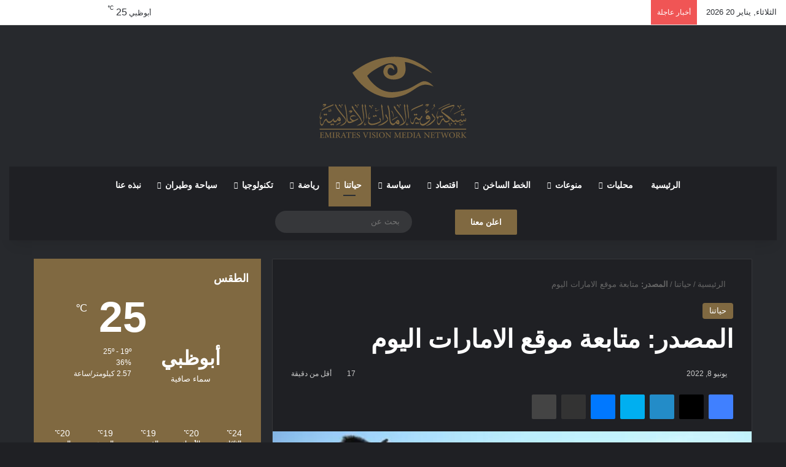

--- FILE ---
content_type: text/html; charset=UTF-8
request_url: https://evisionmn.net/2022/06/08/%D8%A7%D9%84%D9%85%D8%B5%D8%AF%D8%B1-%D9%85%D8%AA%D8%A7%D8%A8%D8%B9%D8%A9-%D9%85%D9%88%D9%82%D8%B9-%D8%A7%D9%84%D8%A7%D9%85%D8%A7%D8%B1%D8%A7%D8%AA-%D8%A7%D9%84%D9%8A%D9%88%D9%85/
body_size: 53664
content:
<!DOCTYPE html><html dir="rtl" lang="ar" class="dark-skin" data-skin="dark" prefix="og: http://ogp.me/ns#"><head><script data-no-optimize="1">var litespeed_docref=sessionStorage.getItem("litespeed_docref");litespeed_docref&&(Object.defineProperty(document,"referrer",{get:function(){return litespeed_docref}}),sessionStorage.removeItem("litespeed_docref"));</script> <meta charset="UTF-8"/><link rel="profile" href="//gmpg.org/xfn/11"/><style id="jetpack-boost-critical-css">@media all{:root{--brand-color:#0669ff;--bright-color:#FFF;--base-color:#2c2f34}html{-ms-touch-action:manipulation;touch-action:manipulation;-webkit-text-size-adjust:100%;-ms-text-size-adjust:100%}article,aside,figure,header,nav{display:block}a{background-color:transparent}strong{font-weight:inherit}strong{font-weight:600}sup{font-size:75%;line-height:0;position:relative;vertical-align:baseline}sup{top:-.5em}img{border-style:none}figure{margin:1em 0}button,input{font:inherit}button,input{overflow:visible}button,input{margin:0}button{text-transform:none}[type=submit],button{-webkit-appearance:button}*{padding:0;margin:0;list-style:none;border:0;outline:0;box-sizing:border-box}:after,:before{box-sizing:border-box}body{background:#f7f7f7;color:var(--base-color);font-family:-apple-system,BlinkMacSystemFont,"Segoe UI",Roboto,Oxygen,Oxygen-Sans,Ubuntu,Cantarell,"Helvetica Neue","Open Sans",Arial,sans-serif;font-size:13px;line-height:21px}.the-subtitle,h1,h3{line-height:1.4;font-weight:600}h1{font-size:41px;font-weight:700}h3{font-size:23px}.the-subtitle{font-size:17px}a{color:var(--base-color);text-decoration:none}img{max-width:100%;height:auto}p{line-height:1.7}.screen-reader-text{clip:rect(1px,1px,1px,1px);position:absolute!important;height:1px;width:1px;overflow:hidden}@media (max-width:768px){.hide_share_post_top .share-buttons-top{display:none!important}}.tie-icon:before,[class*=" tie-icon-"],[class^=tie-icon-]{font-family:tiefonticon!important;speak:never;font-style:normal;font-weight:400;font-variant:normal;text-transform:none;line-height:1;-webkit-font-smoothing:antialiased;-moz-osx-font-smoothing:grayscale;display:inline-block}body.tie-no-js .menu-sub-content,body.tie-no-js a.remove{display:none!important}body.tie-no-js .tie-icon:before,body.tie-no-js .weather-icon,body.tie-no-js [class*=" tie-icon-"],body.tie-no-js [class^=tie-icon-]{visibility:hidden!important}body.tie-no-js [class*=" tie-icon-"]:before,body.tie-no-js [class^=tie-icon-]:before{content:""}#autocomplete-suggestions,.tie-popup{display:none}.container{margin-right:auto;margin-left:auto;padding-left:15px;padding-right:15px}.container:after{content:"";display:table;clear:both}@media (min-width:768px){.container{width:100%}}@media (min-width:1200px){.container{max-width:1200px}}.tie-row{margin-left:-15px;margin-right:-15px}.tie-row:after{content:"";display:table;clear:both}.tie-col-md-4,.tie-col-md-8,.tie-col-xs-12{position:relative;min-height:1px;padding-left:15px;padding-right:15px}.tie-col-xs-12{float:left}.tie-col-xs-12{width:100%}@media (min-width:992px){.tie-col-md-4,.tie-col-md-8{float:left}.tie-col-md-4{width:33.33333%}.tie-col-md-8{width:66.66667%}}.tie-alignleft{float:left}.tie-alignright{float:right}.clearfix:after,.clearfix:before{content:" ";display:block;height:0;overflow:hidden}.clearfix:after{clear:both}#tie-wrapper,.tie-container{height:100%;min-height:650px}.tie-container{position:relative;overflow:hidden}#tie-wrapper{background:#fff;position:relative;z-index:108;height:100%;margin:0 auto}.container-wrapper{background:#fff;border:1px solid rgba(0,0,0,.1);border-radius:2px;padding:30px}#content{margin-top:30px}@media (max-width:991px){#content{margin-top:15px}}.site-content{-ms-word-wrap:break-word;word-wrap:break-word}.theme-header{background:#fff;position:relative;z-index:999}.theme-header:after{content:"";display:table;clear:both}.theme-header.has-shadow{box-shadow:rgba(0,0,0,.1) 0 25px 20px -20px}.is-stretch-header .container{max-width:100%}#menu-components-wrap{display:-webkit-flex;display:-ms-flexbox;display:flex;-webkit-justify-content:space-between;-ms-flex-pack:justify;justify-content:space-between;width:100%;-webkit-flex-wrap:wrap;-ms-flex-wrap:wrap;flex-wrap:wrap}.header-layout-2 #menu-components-wrap{-webkit-justify-content:center;-ms-flex-pack:center;justify-content:center}.logo-row{position:relative}#logo{margin-top:40px;margin-bottom:40px;display:block;float:left}#logo img{vertical-align:middle}#logo img[src*=".svg"]{width:100%!important}@-moz-document url-prefix(){#logo img[src*=".svg"]{height:100px}}#logo a{display:inline-block}#tie-logo-inverted{display:none}.header-layout-2 #logo{float:none;text-align:center}.header-layout-2 #logo img{margin-right:auto;margin-left:auto}.header-layout-2 .logo-container{width:100%;float:none}@media (max-width:991px){#theme-header.has-normal-width-logo #logo{margin:14px 0!important;text-align:left;line-height:1}#theme-header.has-normal-width-logo #logo img{width:auto;height:auto;max-width:190px}}@media (max-width:479px){#theme-header.has-normal-width-logo #logo img{max-width:160px;max-height:60px!important}}@media (max-width:991px){#theme-header.mobile-header-centered #logo{float:none;text-align:center}}.components{display:-webkit-flex;display:-ms-flexbox;display:flex;-webkit-align-items:center;-ms-flex-align:center;align-items:center;-webkit-justify-content:end;-ms-flex-pack:end;justify-content:end}.components>li{position:relative}.components>li.social-icons-item{margin:0}.components>li>a{display:block;position:relative;width:30px;text-align:center;font-size:16px;white-space:nowrap}.components .search-bar form{width:auto;background:rgba(255,255,255,.1);line-height:36px;border-radius:50px;position:relative}.components #search-input{border:0;width:100%;background:0 0;padding:0 35px 0 20px;border-radius:0;font-size:inherit}.components #search-submit{position:absolute;right:0;top:0;width:40px;line-height:inherit;color:#777;background:0 0;font-size:15px;padding:0;border:none}.weather-menu-item{display:-webkit-flex;display:-ms-flexbox;display:flex;-webkit-align-items:center;-ms-flex-align:center;align-items:center;padding-right:5px;overflow:hidden}.weather-menu-item .weather-wrap{padding:0;overflow:inherit;line-height:23px}.weather-menu-item .weather-forecast-day{display:block;float:left;width:auto;padding:0 5px;line-height:initial}.weather-menu-item .weather-forecast-day .weather-icon{font-size:26px;margin-bottom:0}.weather-menu-item .city-data{float:left;display:block;font-size:12px}.weather-menu-item .weather-current-temp{font-size:16px;font-weight:400}.weather-menu-item .weather-current-temp sup{font-size:9px;top:-2px}.components .tie-weather-widget{color:var(--base-color)}.components .icon-basecloud-bg:after{color:#fff}.custom-menu-button{padding-right:5px}.custom-menu-button .button{font-size:13px;display:inline-block;line-height:21px;width:auto}@media (max-width:991px){.logo-container{border-width:0;display:-webkit-flex;display:-ms-flexbox;display:flex;-webkit-flex-flow:row nowrap;-ms-flex-flow:row nowrap;flex-flow:row nowrap;-webkit-align-items:center;-ms-flex-align:center;align-items:center;-webkit-justify-content:space-between;-ms-flex-pack:justify;justify-content:space-between}}.mobile-header-components{display:none;z-index:10;height:30px;line-height:30px;-webkit-flex-wrap:nowrap;-ms-flex-wrap:nowrap;flex-wrap:nowrap;-webkit-flex:1 1 0%;-ms-flex:1 1 0%;flex:1 1 0%}.mobile-header-components .components{float:none;display:-webkit-flex!important;display:-ms-flexbox!important;display:flex!important;-webkit-justify-content:stretch;-ms-flex-pack:stretch;justify-content:stretch}.mobile-header-components .components li.custom-menu-link{display:inline-block;float:none}.mobile-header-components .components li.custom-menu-link>a{width:20px;padding-bottom:15px}.mobile-header-components [class^=tie-icon-]{font-size:18px;width:20px;height:20px;vertical-align:middle}.mobile-header-components .tie-mobile-menu-icon{font-size:20px}.mobile-header-components .nav-icon{display:inline-block;width:20px;height:2px;background-color:var(--base-color);position:relative;top:-4px}.mobile-header-components .nav-icon:after,.mobile-header-components .nav-icon:before{position:absolute;right:0;background-color:var(--base-color);content:"";display:block;width:100%;height:100%;-webkit-transform:translateZ(0);transform:translateZ(0);-webkit-backface-visibility:hidden;backface-visibility:hidden}.mobile-header-components .nav-icon:before{-webkit-transform:translateY(-7px);-ms-transform:translateY(-7px);transform:translateY(-7px)}.mobile-header-components .nav-icon:after{-webkit-transform:translateY(7px);-ms-transform:translateY(7px);transform:translateY(7px)}.dark-skin .mobile-header-components .nav-icon,.dark-skin .mobile-header-components .nav-icon:after,.dark-skin .mobile-header-components .nav-icon:before{background-color:#fff}#mobile-header-components-area_1 .components li.custom-menu-link>a{margin-right:15px}#mobile-header-components-area_2 .components{-webkit-flex-direction:row-reverse;-ms-flex-direction:row-reverse;flex-direction:row-reverse}#mobile-header-components-area_2 .components li.custom-menu-link>a{margin-left:15px}@media (max-width:991px){.logo-container:after,.logo-container:before{height:1px}#tie-body #mobile-container,.mobile-header-components{display:block}}.top-nav{background-color:#fff;position:relative;z-index:10;line-height:40px;border:1px solid rgba(0,0,0,.1);border-width:1px 0;color:var(--base-color);clear:both}.main-nav-below.top-nav-above .top-nav{border-top-width:0}.top-nav a:not(.button):not(:hover){color:var(--base-color)}.topbar-wrapper{display:-webkit-flex;display:-ms-flexbox;display:flex;min-height:40px}.top-nav .tie-alignleft,.top-nav .tie-alignright{-webkit-flex-grow:1;-ms-flex-positive:1;flex-grow:1;position:relative}.top-nav.has-breaking-news .tie-alignleft{-webkit-flex:1 0 100px;-ms-flex:1 0 100px;flex:1 0 100px}.top-nav.has-breaking-news .tie-alignright{-webkit-flex-grow:0;-ms-flex-positive:0;flex-grow:0;z-index:1}.topbar-today-date{float:left;padding-right:15px;-webkit-flex-shrink:0;-ms-flex-negative:0;flex-shrink:0}.top-nav-light #top-nav .weather-icon .icon-basecloud-bg,.top-nav-light #top-nav .weather-icon .icon-cloud,.top-nav-light #top-nav .weather-icon .icon-cloud-behind{color:#d3d3d3}@media (max-width:991px){.theme-header .components,.topbar-today-date{display:none}}.breaking{display:none}.main-nav-wrapper{position:relative;z-index:4}.main-nav{background-color:var(--main-nav-background);color:var(--main-nav-primary-color);position:relative;border:1px solid var(--main-nav-main-border-color);border-width:1px 0}.main-menu-wrapper{position:relative}@media (min-width:992px){.header-menu .menu{display:-webkit-flex;display:-ms-flexbox;display:flex}.header-menu .menu a{display:block;position:relative}.header-menu .menu>li>a{white-space:nowrap}.header-menu .menu .sub-menu a{padding:8px 10px}.header-menu .menu ul:not(.sub-menu-columns):not(.sub-menu-columns-item):not(.sub-list):not(.mega-cat-sub-categories):not(.slider-arrow-nav){box-shadow:0 2px 5px rgba(0,0,0,.1)}.header-menu .menu ul li{position:relative}.header-menu .menu ul a{border-width:0 0 1px}.header-menu .menu ul ul{top:0;left:100%}#main-nav{z-index:9;line-height:60px}.main-menu .menu>li>a{padding:0 14px;font-size:14px;font-weight:700}.main-menu .menu>li>.menu-sub-content{border-top:2px solid var(--main-nav-primary-color)}.main-menu .menu ul{line-height:20px;z-index:1}.main-menu .menu-sub-content{background:var(--main-nav-background);display:none;padding:15px;width:230px;position:absolute;box-shadow:0 3px 4px rgba(0,0,0,.2)}.main-menu .menu-sub-content a{width:200px}nav.main-nav.menu-style-default .menu>li.tie-current-menu{border-bottom:5px solid var(--main-nav-primary-color);margin-bottom:-5px}nav.main-nav.menu-style-default .menu>li.tie-current-menu>a:after{content:"";width:20px;height:2px;position:absolute;margin-top:17px;left:50%;top:50%;bottom:auto;right:auto;-webkit-transform:translateX(-50%) translateY(-50%);-ms-transform:translateX(-50%) translateY(-50%);transform:translateX(-50%) translateY(-50%);background:#2c2f34}nav.main-nav.menu-style-solid-bg .menu>li.tie-current-menu>a{background-color:var(--main-nav-primary-color);color:var(--main-nav-contrast-primary-color)}.main-nav .components li a,.main-nav .menu a{color:var(--main-nav-text-color)}.main-nav-dark{--main-nav-background:#1f2024;--main-nav-primary-color:var(--brand-color);--main-nav-contrast-primary-color:var(--bright-color);--main-nav-text-color:#FFFFFF;--main-nav-main-border-color:rgba(255,255,255,0.07)}.main-nav-dark .main-nav{border-width:0}}@media (min-width:992px){.mega-menu>a:before,header .menu-item-has-children>a:before{content:"";position:absolute;right:10px;top:50%;bottom:auto;-webkit-transform:translateY(-50%);-ms-transform:translateY(-50%);transform:translateY(-50%);font-family:tiefonticon!important;font-style:normal;font-weight:400;font-variant:normal;text-transform:none;content:"";font-size:11px;line-height:1}.mega-menu .menu-item-has-children>a:before,header .menu-item-has-children .menu-item-has-children>a:before{content:"";font-size:15px}.menu .mega-menu:not(.is-icon-only)>a,.menu>.menu-item-has-children:not(.is-icon-only)>a{padding-right:25px}}@media (min-width:992px){.main-nav-boxed .main-nav{border-width:0}.main-nav-boxed .main-menu-wrapper{float:left;width:100%;background-color:var(--main-nav-background);padding-right:15px}.dark-skin .main-nav-below.top-nav-above #main-nav{border-width:0}}.main-nav-boxed .main-nav:not(.fixed-nav){background:0 0!important}@media only screen and (min-width:992px) and (max-width:1100px){.main-nav .menu>li:not(.is-icon-only)>a{padding-left:7px;padding-right:7px}.main-nav .menu>li:not(.is-icon-only)>a:before{display:none}}@media (max-width:991px){#sticky-logo{display:none}}#main-nav:not(.fixed-nav) #sticky-logo,#main-nav:not(.fixed-nav) .flex-placeholder{display:none}@media (min-width:992px){#sticky-logo{overflow:hidden;float:left;vertical-align:middle}#sticky-logo a{line-height:1;display:inline-block}#sticky-logo img{position:relative;vertical-align:middle;padding:8px 10px;top:-1px;max-height:50px}.theme-header #sticky-logo img{opacity:0;visibility:hidden;width:0!important;-webkit-transform:translateY(75%);-ms-transform:translateY(75%);transform:translateY(75%)}.theme-header:not(.header-layout-1) #main-nav:not(.fixed-nav) #sticky-logo img{margin-left:-20px}}@media (max-width:991px){#tie-wrapper header#theme-header{box-shadow:none;background:0 0!important}.logo-container{border-width:0;box-shadow:0 3px 7px 0 rgba(0,0,0,.1)}.logo-container{background-color:#fff}.dark-skin .logo-container{background-color:#1f2024}.header-layout-2 .main-nav-wrapper{display:none}.main-menu-wrapper .main-menu-wrap{width:100%}}}@media all{.main-nav-dark .main-nav input{color:#ccc}@media (max-width:767px){.magazine1:not(.has-builder):not(.error404) .main-content,.magazine1:not(.has-builder):not(.error404) .sidebar{padding-left:0;padding-right:0}}input{border:1px solid rgba(0,0,0,.1);color:var(--base-color);font-size:13px;outline:0;padding:10px 12px;line-height:23px;border-radius:2px;max-width:100%;background-color:transparent}input:not([type=checkbox]):not([type=radio]){-webkit-appearance:none;-moz-appearance:none;appearance:none;outline:0}@media (max-width:767px){input:not([type=submit]){font-size:16px!important}}.button,[type=submit]{width:auto;position:relative;background-color:var(--tie-buttons-color,var(--brand-color));color:var(--tie-buttons-text,var(--bright-color));border-radius:var(--tie-buttons-radius,2px);border:var(--tie-buttons-border-width,0) solid var(--tie-buttons-border-color,var(--brand-color));padding:10px 25px;margin:0;font-weight:600;font-size:14px;display:inline-block;text-align:center;line-height:21px;text-decoration:none;vertical-align:middle;-webkit-appearance:none;-moz-appearance:none;appearance:none}@media (min-width:992px){.sidebar-left .main-content{float:right;padding-left:5px}.sidebar-left .sidebar{float:left}.sidebar-left.magazine1 .main-content{padding-left:3px}}.post-thumb{position:relative;height:100%;display:block;-webkit-backface-visibility:hidden;backface-visibility:hidden;-webkit-transform:rotate(0);-ms-transform:rotate(0);transform:rotate(0)}.post-thumb img{width:100%;display:block}.post-thumb .post-cat-wrap{position:absolute;bottom:10px;margin:0;right:10px}.post-meta{margin:10px 0 8px;font-size:12px;overflow:hidden}.post-meta{color:#666}.post-meta .meta-item{margin-right:8px;display:inline-block}.post-meta .meta-item.tie-icon:before{padding-right:3px}.post-meta .meta-item.date:before{content:""}.post-meta .tie-alignright .meta-item:last-child{margin:0!important}@media (max-width:767px){.entry-header .post-meta>div,.entry-header .post-meta>span,.main-content .post-meta>div,.main-content .post-meta>span{float:left}}.post-cat-wrap{position:relative;z-index:3;margin-bottom:5px;font-weight:400;font-family:inherit!important;line-height:0;display:block}.post-cat{display:inline-block;background:var(--brand-color);color:var(--bright-color);padding:0 11px;font-size:13px;line-height:2em;margin-right:4px;position:relative;white-space:nowrap;word-wrap:normal;letter-spacing:0;border-radius:4px}.post-cat:first-child:last-child{margin:0}#breadcrumb{margin:50px 0 0}#breadcrumb,#breadcrumb a:not(:hover){color:#666}#breadcrumb .delimiter{margin:0 3px;font-style:normal}.entry-header-outer #breadcrumb{margin:0 0 20px;padding:0}@media (max-width:767px){.single-post #breadcrumb .current,.single-post #breadcrumb em:last-of-type{display:none}}.social-icons-item{float:right;margin-left:6px;position:relative}.social-icons-item .social-link span{color:var(--base-color);line-height:unset}.social-icons-widget .social-icons-item .social-link{width:24px;height:24px;line-height:24px;padding:0;display:block;text-align:center;border-radius:2px}.top-nav .components>li.social-icons-item .social-link:not(:hover) span{color:var(--base-color)}.social-icons-item .twitter-social-icon{background-color:#000!important}.social-icons-item .twitter-social-icon span{color:#000}.social-icons-item .instagram-social-icon{background-color:#c13584!important}.social-icons-item .instagram-social-icon span{color:#c13584}.social-icons-item .youtube-social-icon{background-color:#ef4e41!important}.social-icons-item .youtube-social-icon span{color:#ef4e41}.social-icons-item .rss-social-icon{background-color:#faa33d!important}.social-icons-item .rss-social-icon span{color:#faa33d}.social-icons-item .telegram-social-icon{background-color:#08c!important}.social-icons-item .telegram-social-icon span{color:#08c}ul:not(.solid-social-icons) .social-icons-item a:not(:hover){background-color:transparent!important}.solid-social-icons .social-link{background-color:var(--base-color)}.dark-skin .solid-social-icons .social-link{background-color:#27292d;border-color:#27292d}.solid-social-icons .social-link span{color:#fff!important}.entry-header{padding:30px 30px 0;margin-bottom:20px}@media (max-width:991px){.entry-header{padding:20px 20px 0}}.entry{line-height:26px;font-size:15px}.entry p{margin-bottom:25px;line-height:26px}.entry p:last-child{margin:0}@media (max-width:767px){.container-wrapper,.entry-content{padding:20px 15px}}.no-small-thumbs.post-widget-body{padding-left:0!important}.tabs{max-height:75px;width:100%;padding:0;border:1px solid rgba(0,0,0,.1);border-width:0 0 1px;display:-webkit-flex;display:-ms-flexbox;display:flex;-webkit-flex-flow:row wrap;-ms-flex-flow:row wrap;flex-flow:row wrap}.tabs li{display:inline-block;position:relative;padding:0!important}.tabs a{background:rgba(0,0,0,.02);display:block;text-align:center;border:1px solid rgba(0,0,0,.1);border-width:0 1px 1px 0;font-size:15px}.tabs a:not(:hover){color:var(--base-color)}.dark-skin .tabs a:not(:hover){color:#ccc}.tabs>li>a{line-height:65px;padding:0 15px;border-bottom-color:transparent}.tab-content{padding:30px;display:none}.tab-content{position:relative}@media (max-width:767px){.tab-content{padding:20px}}.tab-content-elements li{opacity:0}.tab-content:not(.is-not-active):first-of-type{display:block}.tab-content:not(.is-not-active):first-of-type .tab-content-elements li{opacity:1}.tabs-container-wrapper{padding:0!important}.normal-side .tabs{display:-webkit-flex;display:-ms-flexbox;display:flex}.normal-side .tabs li{-webkit-flex-grow:1;-ms-flex-positive:1;flex-grow:1}.normal-side .tabs a{overflow:hidden;text-overflow:ellipsis;white-space:nowrap;padding:0 10px!important}.normal-side .tabs li:last-child a{border-right-width:0}.dark-skin .normal-side .tabs{border-color:#2c3033}.dark-skin .normal-side .tabs a{background:rgba(0,0,0,.1);border-color:transparent rgba(255,255,255,.1)}@media (max-width:320px){.normal-side .tabs{max-height:none;border-bottom:0}.normal-side .tabs li{display:block;width:100%;float:none}.normal-side .tabs a{border-bottom-color:rgba(0,0,0,.1);border-width:0 0 1px}.dark-skin .normal-side .tabs a{border-bottom-color:rgba(255,255,255,.1)}}.block-head-1 .the-global-title{position:relative;font-size:17px;padding:0 0 15px;border-bottom:2px solid rgba(0,0,0,.1);margin-bottom:20px}.block-head-1 .the-global-title:after{content:"";background:#2c2f34;width:40px;height:2px;position:absolute;bottom:-2px;left:0}.dark-skin .block-head-1 .the-global-title:after{background:#fff}.block-head-1 .the-global-title:before{content:"";width:0;height:0;position:absolute;bottom:-5px;left:0;border-left:0;border-right:5px solid transparent;border-top:5px solid #2c2f34}.dark-skin .block-head-1 .the-global-title:before{border-top-color:#fff}.dark-skin .block-head-1 .the-global-title:after{background:#fff}.dark-skin .block-head-1 .the-global-title{color:#fff;border-bottom-color:rgba(255,255,255,.1)}.side-aside{position:fixed;top:0;z-index:111;visibility:hidden;width:350px;max-width:100%;height:100%;background:#fff;background-repeat:no-repeat;background-position:center top;background-size:cover;overflow-y:auto}@media (min-width:992px){.side-aside{right:0;-webkit-transform:translate(350px,0);-ms-transform:translate(350px,0);transform:translate(350px,0)}.side-aside:not(.slide-sidebar-desktop){display:none}}.site-footer .widget-title-icon{display:none}.dark-skin,.dark-skin body{background-color:var(--tie-dark-skin-bg-main,#1f2024);color:#fff}.dark-skin .change-skin-icon:before{content:""}.dark-skin input:not([type=submit]){color:#ccc}.dark-skin .entry h1,.dark-skin a:not(:hover){color:#fff}.dark-skin #autocomplete-suggestions,.dark-skin .post-meta{color:#ccc!important}.dark-skin input:not([type=submit]){border-color:rgba(255,255,255,.1)}.dark-skin #theme-header,.dark-skin #tie-wrapper{background-color:var(--tie-dark-skin-bg,#27292d)}.dark-skin .container-wrapper{background-color:var(--tie-dark-skin-bg-main,#1f2024);border-color:rgba(255,255,255,.1)}.dark-skin .widget a:not(:hover),.dark-skin .widget-title,.dark-skin .widget-title a:not(:hover){color:#fff}.dark-skin .widget-title-icon{color:#ccc}@media (max-width:991px){.dark-skin .post-has-toggle #the-post .entry:not(.is-expanded):before{background-image:linear-gradient(to bottom,rgba(31,32,36,.15) 50%,var(--tie-dark-skin-bg-main,#1f2024) 100%)}}.dark-skin .entry-header .entry-title{color:#fff}.dark-skin #check-also-box{border-color:rgba(255,255,255,.1);background-color:var(--tie-dark-skin-bg-main,#1f2024)}}@media all{.sidebar .container-wrapper,.sidebar .tie-weather-widget{margin-bottom:30px}@media (max-width:991px){.sidebar .container-wrapper,.sidebar .tie-weather-widget{margin-bottom:15px}}@media (max-width:991px){.has-sidebar .sidebar{margin-top:15px}}.widget-title{position:relative}.widget-title .the-subtitle{font-size:15px;min-height:15px}.widget-title-icon{position:absolute;right:0;top:1px;color:#b9bec3;font-size:15px}.widget-title-icon:before{content:""}.post-widget-body{padding-left:125px}.post-widget-body .post-title{font-size:14px;line-height:1.4;margin-bottom:5px}.post-widget-thumbnail{float:left;margin-right:15px;position:relative}.post-widget-thumbnail img.tie-small-image{width:110px}.widget li{padding:6px 0}.widget li:first-child{padding-top:0}.widget li:last-child{padding-bottom:0;border-bottom:0}.widget li:after{clear:both;display:table;content:""}.widget .post-meta{margin:2px 0 0;font-size:11px;line-height:17px}.posts-list .widget-title-icon:before{content:""}.posts-list-big-first .posts-list-items li:first-child{padding-bottom:20px}.posts-list-big-first li:first-child .post-widget-thumbnail{width:100%;margin-right:0;margin-bottom:10px}.posts-list-big-first li:first-child .post-widget-thumbnail a{min-height:40px}.posts-list-big-first li:first-child .post-widget-body{padding-left:0}.posts-list-big-first li:first-child .post-title{font-size:18px}@media (max-width:991px){.posts-list-big-first .posts-list-items{overflow:hidden}.posts-list-big-first li{width:48%;float:left}.posts-list-big-first li:nth-child(odd){clear:both}}@media (max-width:670px){.posts-list-big-first li{width:100%}}.recent-comments-widget .widget-title-icon:before{content:""}li.widget-post-list{padding:7px 0;position:relative}.weather-wrap{clear:both;overflow:hidden;text-align:center;padding:15px 0 20px;line-height:1}.weather-icon{position:relative;margin:0 auto .1em;font-size:75px;width:1em;height:.9em}.weather-icon-and-city{display:inline-block;padding:0 10px}.weather-icon-and-city .icon-cloud:after,.weather-icon-and-city .icon-cloud:before{top:0}.weather-current-temp{font-size:70px;font-weight:700}.weather-current-temp sup{font-size:17px;vertical-align:super;font-weight:400}.small-weather-icons .icon-sun-animi:after{right:-.35em}.small-weather-icons .icon-cloud-behind:after{left:-.4em}.small-weather-icons .icon-moon-animi:before{right:-.4em;top:.1em}.icon-moon-animi:before{content:"";position:absolute;right:-.3em;font-size:.35em;top:.2em}.icon-sun:after{content:"";position:absolute;color:orange;font-size:.9em;left:0;right:0}.icon-sun-animi:after{content:"";position:absolute;color:orange;right:-.3em;top:.07em;font-size:.4em}.icon-basecloud-bg:after,.icon-cloud:after{content:"";font-size:.86em;position:absolute;left:0;right:0;z-index:2}.icon-basecloud-bg:after{content:"";z-index:1}.icon-cloud-behind:after{font-size:.48em;content:"";position:absolute;left:-.2em;top:.4em;z-index:1;opacity:.6}.latest-tweets-widget .widget-title-icon:before{content:""}.social-icons-widget ul{margin:0-3px}.social-icons-widget .social-icons-item{float:left;margin:3px;border-bottom:0;padding:0}.social-icons-widget .social-icons-item .social-link{width:40px;height:40px;line-height:40px;font-size:18px}@media (max-width:479px){.social-icons-widget .social-icons-item{float:none;display:inline-block}}.tie-weather-widget.widget{background:var(--brand-color);color:var(--bright-color);border-width:0;padding:0;position:relative;overflow:hidden}.tie-weather-widget.widget .icon-basecloud-bg:after{color:var(--brand-color)}.tie-weather-widget .widget-title{border-bottom:0!important;background-color:transparent;margin-bottom:0;padding:20px 20px 0}.tie-weather-widget .widget-title:after,.tie-weather-widget .widget-title:before{display:none}.tie-weather-widget .widget-title .the-subtitle{font-size:18px;color:var(--bright-color);margin:0;padding:0}.tie-weather-widget .widget-title .the-subtitle .widget-title-icon,.tie-weather-widget .widget-title .the-subtitle:after,.tie-weather-widget .widget-title .the-subtitle:before{display:none}.tie-weather-widget .widget-title span{font-weight:400;font-size:14px}.tie-weather-widget [class^=icon-]:after,.tie-weather-widget [class^=icon-]:before{font-family:tiefonticon}.tie-weather-user-location{position:absolute;font-size:22px;display:block;top:10px;right:10px}.tie-weather-user-location.has-title{top:20px;right:20px}.tie-weather-user-location .tie-icon-gps:not(:hover){opacity:.5}.weather-name{font-size:32px;padding-top:5px;font-weight:700;white-space:nowrap}.weather-todays-stats{display:inline-block;padding:0 10px;vertical-align:top}.weather-more-todays-stats{text-align:left;line-height:1.6;font-size:90%;padding-top:12px;padding-left:10px}.weather-more-todays-stats [class^=tie-icon-]:before{width:15px;display:inline-block;text-align:center}.weather-desc{margin-top:5px}.weather-forecast{clear:both;padding:20px 10px;overflow:hidden;margin:20px 0-20px}.weather-forecast-day{position:relative;width:1%;display:table-cell;text-align:center}.weather-forecast-day .weather-icon{font-size:35px}.weather-forecast-day .weather-icon .icon-basecloud-bg:after,.weather-forecast-day .weather-icon .icon-cloud:after{font-size:inherit;line-height:1.05}.weather-forecast-day-abbr{font-weight:700;font-size:.8em;margin-top:3px;line-height:1.4}.weather-forecast-day-temp{font-size:14px}.weather-forecast-day-temp sup{font-size:8px;padding-left:2px}}@media all{@media (min-width:992px){.mega-menu .mega-menu-block{left:0;width:100%;padding:30px}.mega-menu .mega-menu-block a{width:auto}.main-menu .mega-ajax-content{min-height:200px;position:relative}.main-menu .mega-recent-featured .mega-ajax-content{min-height:325px}.main-menu .mega-recent-featured>.menu-sub-content{overflow:hidden}.main-menu .mega-recent-featured .mega-menu-content{float:right;position:relative;min-height:30px;width:100%}.main-menu .mega-recent-featured.menu-item-has-children .mega-menu-content{width:75%}.main-menu ul.mega-recent-featured-list{width:25%;padding-right:30px;float:left;position:relative;box-shadow:none}.main-menu .mega-recent-featured-list li{width:100%;z-index:2}.main-menu .mega-recent-featured-list a{display:block;padding:10px 0}.main-menu .mega-recent-featured-list:after{content:"";width:1500px;height:1500px;background:rgba(0,0,0,.03);position:absolute;z-index:1;right:0;top:-100px}}@media (min-width:992px){.theme-header .logo-row>div{height:auto!important}}.breaking{float:left;width:100%;display:block!important}.breaking-title{padding:0 10px;display:block;float:left;color:#fff;font-size:12px;position:relative}.breaking-title span{position:relative;z-index:1}.breaking-title span.breaking-icon{display:none}@media (max-width:600px){.breaking-title span.breaking-icon{display:inline-block}.breaking-title .breaking-title-text{display:none}}.breaking-title:before{content:"";background:#f05555;width:100%;height:100%;position:absolute;left:0;top:0;z-index:0}.breaking-news{display:none}#mobile-container{display:none;padding:10px 30px 30px}#mobile-menu{margin-bottom:20px;position:relative;padding-top:15px}#mobile-social-icons{margin-bottom:15px}#mobile-social-icons ul{text-align:center;overflow:hidden}#mobile-social-icons ul .social-icons-item{float:none;display:inline-block}#mobile-social-icons .social-icons-item{margin:0}#mobile-social-icons .social-icons-item .social-link{background:0 0;border:none}#tie-wrapper:after{position:absolute;z-index:1000;top:-10%;left:-50%;width:0;height:0;background:rgba(0,0,0,.2);content:"";opacity:0}.dark-skin .side-aside{background:#0e0f11}@media (max-width:991px){.side-aside.appear-from-left{left:0;-webkit-transform:translate(-100%,0);-ms-transform:translate(-100%,0);transform:translate(-100%,0)}.side-aside.is-fullwidth{width:100%}}.is-desktop .side-aside .has-custom-scroll{padding:50px 0 0}.side-aside:after{position:absolute;top:0;left:0;width:100%;height:100%;background:rgba(0,0,0,.2);content:"";opacity:1}a.remove{position:absolute;top:0;right:0;display:block;speak:never;-webkit-font-smoothing:antialiased;-moz-osx-font-smoothing:grayscale;width:20px;height:20px;display:block;line-height:20px;text-align:center;font-size:15px}a.remove:before{content:"";font-family:tiefonticon;color:#e74c3c}a.remove.big-btn{width:25px;height:25px;line-height:25px;font-size:22px}a.remove.light-btn:not(:hover):before{color:#fff}.side-aside a.remove{z-index:1;top:15px;left:50%;right:auto;-webkit-transform:translateX(-50%);-ms-transform:translateX(-50%);transform:translateX(-50%)}.side-aside a.remove:not(:hover):before{color:#111}.side-aside.dark-skin a.remove:not(:hover):before{color:#fff}.tie-popup a.remove{-webkit-transform:scale(.2);-ms-transform:scale(.2);transform:scale(.2);opacity:0;top:15px;right:15px;z-index:1}.theiaStickySidebar:after{content:"";display:table;clear:both}.has-custom-scroll,.side-aside{overflow-x:hidden;scrollbar-width:thin}.has-custom-scroll::-webkit-scrollbar,.side-aside::-webkit-scrollbar{width:5px}.tie-popup{position:fixed;z-index:99999;left:0;top:0;height:100%;width:100%;background-color:rgba(0,0,0,.5);display:none;-webkit-perspective:600px;perspective:600px}.pop-up-live-search{will-change:transform,opacity;-webkit-transform:scale(.7);-ms-transform:scale(.7);transform:scale(.7);opacity:0}.tie-popup-search-wrap::-webkit-input-placeholder{color:#fff}.tie-popup-search-wrap::-moz-placeholder{color:#fff}.tie-popup-search-wrap:-moz-placeholder{color:#fff}.tie-popup-search-wrap:-ms-input-placeholder{color:#fff}.tie-popup-search-wrap form{position:relative;height:80px;margin-bottom:20px}.popup-search-wrap-inner{position:relative;padding:80px 15px 0;margin:0 auto;max-width:800px}input.tie-popup-search-input{width:100%;height:80px;line-height:80px;background:rgba(0,0,0,.7)!important;font-weight:500;font-size:22px;border:0;padding-right:80px;padding-left:30px;color:#fff;border-radius:5px}button.tie-popup-search-submit{font-size:28px;color:#666;position:absolute;right:5px;top:15px;background:0 0!important}#tie-popup-search-mobile .popup-search-wrap-inner{padding-top:50px}#tie-popup-search-mobile input.tie-popup-search-input{height:50px;line-height:1;padding-left:20px;padding-right:50px}#tie-popup-search-mobile button.tie-popup-search-submit{font-size:16px;top:9px;right:0}#autocomplete-suggestions{overflow:auto;padding:20px;color:#eee;position:absolute;display:none;width:370px;z-index:9999;margin-top:15px}@font-face{font-display:swap;font-family:tiefonticon;font-weight:400;font-style:normal;font-display:block}.tie-icon-line:before{content:""}.tie-icon-messenger:before{content:""}.tie-icon-facebook:before{content:""}.tie-icon-gps:before{content:""}.tie-icon-search:before{content:""}.tie-icon-home:before{content:""}.tie-icon-bookmark:before{content:""}.tie-icon-print:before{content:""}.tie-icon-random:before{content:""}.tie-icon-phone:before{content:""}.tie-icon-twitter:before{content:""}.tie-icon-feed:before{content:""}.tie-icon-envelope:before{content:""}.tie-icon-linkedin:before{content:""}.tie-icon-bolt:before{content:""}.tie-icon-angle-down:before{content:""}.tie-icon-youtube:before{content:""}.tie-icon-instagram:before{content:""}.tie-icon-skype:before{content:""}.tie-icon-paper-plane:before{content:""}.tie-icon-share:before{content:""}.tie-icon-whatsapp:before{content:""}.tie-icon-wind:before{content:""}.tie-icon-thermometer-half:before{content:""}.tie-icon-fire:before{content:""}.tie-icon-raindrop:before{content:""}.tie-icon-moon:before{content:""}}@media all{.post-content.container-wrapper{padding:0}.entry-header{font-size:45px;line-height:1.2}@media (max-width:767px){.entry-header{font-size:28px}}.entry-header .entry-title{margin-bottom:15px}@media (max-width:767px){.entry-header .entry-title{font-size:28px}}.entry-header .post-cat{margin-bottom:6px}.entry-header .post-meta{overflow:inherit;font-size:12px;margin-top:5px;margin-bottom:0;line-height:24px}.entry-header .post-meta .meta-item{margin-right:12px}.entry-header .post-meta{color:#333}.dark-skin .entry-header .post-meta{color:#aaa}.entry-header .post-meta .tie-alignright{display:inline}@media (max-width:767px){.entry-header .post-meta{margin-bottom:-8px}.entry-header .post-meta .tie-alignright{float:none}.entry-header .post-meta .meta-item,.entry-header .post-meta .tie-alignright .meta-item:last-child{margin-bottom:8px!important}.entry-header .post-meta>div,.entry-header .post-meta>span{float:initial!important}}.post-layout-1 div.entry-content{padding-top:0}.post-layout-1 .entry-header-outer{padding:30px 30px 20px}@media (max-width:767px){.post-layout-1 .entry-header-outer{padding:20px}}.post-layout-1 .entry-header{padding:0;margin:0}.featured-area{position:relative;margin-bottom:30px;line-height:1}@media (max-width:767px){.featured-area{margin-bottom:20px}}.featured-area img{width:100%}.single-featured-image{position:relative;margin:0;line-height:0}.entry-content{padding:0 30px 30px}@media (max-width:767px){.entry-content{padding-right:15px;padding-left:15px}}.entry h1{margin:0 0 .5em}@media (max-width:767px){.single .entry-content{padding-top:15px}}.share-buttons{padding:18px 28px;line-height:0}@media (max-width:767px){.share-buttons{padding:15px}}@media (min-width:768px){.share-buttons-top{padding-bottom:0}}.entry-header-outer+.share-buttons-top{padding-top:0}.post-layout-1 .share-buttons-top{padding-bottom:18px}@media (min-width:768px){.share-buttons-top~.entry-content{padding-top:20px}}.dark-skin .share-links a,.share-links a{color:#fff}.share-links{overflow:hidden;position:relative}.share-links .share-btn-icon{font-size:15px}.share-links a{display:inline-block;margin:2px;height:40px;overflow:hidden;position:relative;border-radius:2px;width:40px}.share-links a,.share-links a:before{background-color:#444}.share-links a .share-btn-icon{width:40px;height:40px;float:left;display:block;text-align:center;line-height:40px}.share-title{padding-right:15px;display:inline-block;float:left;line-height:40px;font-size:12px;margin:2px 0}.share-title .tie-icon-share{margin-right:5px;font-size:14px}.share-links a.facebook-share-btn,.share-links a.facebook-share-btn:before{background:#4080ff}.share-links a.twitter-share-btn,.share-links a.twitter-share-btn:before{background:#000}.share-links a.linkedin-share-btn,.share-links a.linkedin-share-btn:before{background:#238cc8}.share-links a.skype-share-btn,.share-links a.skype-share-btn:before{background:#00aff0}.share-links a.whatsapp-share-btn,.share-links a.whatsapp-share-btn:before{background:#43d854}.share-links a.line-share-btn,.share-links a.line-share-btn:before{background:#00c300}.share-links a.line-share-btn .tie-icon-line:before{margin:0-1px}.share-links a.telegram-share-btn,.share-links a.telegram-share-btn:before{background:#08c}.share-links a.messenger-share-btn,.share-links a.messenger-share-btn:before{background:#0078ff}.share-links a.viber-share-btn,.share-links a.viber-share-btn:before{background:#773ead}.share-links a.email-share-btn,.share-links a.email-share-btn:before{background:#333}@media (max-width:479px){.share-title{display:none}}@media (min-width:768px){a.line-share-btn,a.telegram-share-btn,a.viber-share-btn,a.whatsapp-share-btn{display:none!important}}@media (min-width:768px){a.messenger-mob-share-btn{display:none!important}}@media (max-width:767px){a.messenger-desktop-share-btn{display:none!important}}#related-posts .related-item{position:relative;float:left;width:33.333%;padding:0 15px;margin-bottom:20px}@media (max-width:767px){#related-posts .related-item{padding:0 8px}}#related-posts .related-item .post-thumb{margin-bottom:10px}#related-posts .related-item .post-title{font-size:14px;line-height:19px}#related-posts .related-item .post-meta{margin:4px 0 0}.has-sidebar .site-content #related-posts .related-item:nth-child(3n+1){clear:both}@media (max-width:767px){#related-posts .related-item{width:50%!important;clear:none!important}}#related-posts.has-extra-post .related-item:last-child{clear:none!important;display:none}@media only screen and (min-width:320px) and (max-width:767px){#related-posts.has-extra-post .related-item:last-child{display:block}}#reading-position-indicator{display:block;height:5px;position:fixed;bottom:0;left:0;background:var(--brand-color);box-shadow:0 0 10px rgba(0,136,255,.7);width:0;z-index:9999;max-width:100%}#check-also-box{position:fixed;background-color:#fff;z-index:999;bottom:15px;right:-1px;-webkit-transform:translatex(100%);-ms-transform:translatex(100%);transform:translatex(100%);width:340px;padding:30px;border:1px solid rgba(0,0,0,.1);border-radius:2px;border-top-right-radius:0;border-bottom-right-radius:0}#check-also-box.check-also-left{right:auto;left:-1px;-webkit-transform:translatex(-100%);-ms-transform:translatex(-100%);transform:translatex(-100%)}#check-also-box .has-first-big-post .post-widget-body{clear:both}#check-also-box .posts-list-big-first li{padding-bottom:0}#check-also-box .posts-list-big-first li .post-title{font-size:18px;line-height:1.3em}@media (max-width:991px){#check-also-box{display:none}}.toggle-post-content{display:none}@media (max-width:991px){.post-has-toggle #the-post .entry{max-height:400px;overflow:hidden;position:relative}.post-has-toggle #the-post .entry:not(.is-expanded):before{content:"";position:absolute;width:100%;height:100%;bottom:0;z-index:1;left:0;background-image:linear-gradient(to bottom,rgba(255,255,255,0) 50%,#fff 100%)}.toggle-post-content{display:block}.toggle-post-content #toggle-post-button{display:block;padding:5px;-webkit-font-smoothing:antialiased;-moz-osx-font-smoothing:grayscale;font-size:14px;font-weight:600;text-align:center;padding:10px 0;margin:0 30px 30px}}@media (max-width:767px){.toggle-post-content #toggle-post-button{margin:0 20px 30px}}#post-extra-info{display:none}}@media all{html{direction:rtl}.tie-col-xs-12{float:right}@media (min-width:992px){.tie-col-md-4,.tie-col-md-8{float:right}}.tie-alignleft{float:right}.tie-alignright{float:left}.post-cat{margin-right:0;margin-left:4px}.post-meta .meta-item{margin-left:8px;margin-right:0}.post-meta .tie-icon:before{padding-left:3px;padding-right:0!important}@media (max-width:767px){.entry-header .post-meta>div,.entry-header .post-meta>span,.main-content .post-meta>div,.main-content .post-meta>span{float:right}}.tie-popup-search-wrap input[type=text]{padding-right:20px;padding-left:80px}button.tie-popup-search-submit{left:25px;right:auto}a.remove{left:0;right:auto}.tie-popup a.remove{left:15px;right:auto}#tie-popup-search-mobile button.tie-popup-search-submit{right:auto;left:0}#tie-popup-search-mobile input.tie-popup-search-input{padding-right:20px;padding-left:50px}#logo{float:right}@media (min-width:992px){.mega-menu>a:before,header .menu-item-has-children>a:before{left:12px;right:auto}.main-menu .menu-sub-content .menu-item-has-children>a:before{left:5px;right:auto;content:""}#theme-header .main-menu li.mega-menu:not(.is-icon-only)>a,#theme-header .menu>li.menu-item-has-children:not(.is-icon-only)>a{padding-left:25px;padding-right:15px}#sticky-logo,.header-menu .menu li,.main-menu,.weather-menu-item .weather-forecast-day{float:right}.header-menu .menu ul ul{right:100%;left:auto}.components,.components>li{float:left}.main-menu .mega-recent-featured .mega-menu-content{float:left}.main-menu ul.mega-recent-featured-list{float:right;padding-right:0;padding-left:30px}.main-menu ul.mega-recent-featured-list:after{left:0;right:auto}.components .search-bar{margin-right:10px;margin-left:0}.components #search-input{padding:0 20px 0 35px}.components #search-submit{left:0;right:auto}.main-nav-boxed .components li:first-child.weather-menu-item{padding-left:10px;padding-right:0}.weather-menu-item{padding-left:5px;padding-right:0}.topbar-today-date{padding:0 0 0 15px}}.breaking-title{float:right}@media (max-width:991px){#theme-header.has-normal-width-logo #logo{text-align:right}.mobile-header-components{left:15px;right:auto}}#mobile-header-components-area_1 .components{-webkit-flex-direction:row-reverse;-ms-flex-direction:row-reverse;flex-direction:row-reverse}#mobile-header-components-area_2 .components{-webkit-flex-direction:row;-ms-flex-direction:row;flex-direction:row}@media (max-width:991px){.logo-container{-webkit-flex-direction:row-reverse;-ms-flex-direction:row-reverse;flex-direction:row-reverse}}.main-nav-boxed .main-menu-wrapper{padding-left:15px;padding-right:0}.post-thumb .post-cat-wrap{left:10px;right:auto}.no-small-thumbs.post-widget-body{padding-right:0!important}#reading-position-indicator{right:0;left:auto}.entry-header .post-meta .meta-item{margin-right:0;margin-left:12px}.entry-header .post-meta .tie-alignright .meta-item{margin-right:0;margin-left:15px;white-space:nowrap}.meta-views>span{float:right;line-height:inherit;margin-left:3px}.share-links a .share-btn-icon{float:right}.share-title{padding-left:15px;padding-right:0;float:right}#related-posts .related-item{float:right}.block-head-1 .the-global-title:after{right:0;left:auto}.block-head-1 .the-global-title:before{right:0;left:auto;border-left:5px solid transparent;border-right:0}.widget-title-icon{left:0;right:auto}.post-widget-body{padding-left:0;padding-right:125px}.post-widget-thumbnail{float:right;margin-left:15px;margin-right:0}.posts-list-big-first li:first-child .post-widget-thumbnail{margin-left:0}.posts-list-big-first li:first-child .post-widget-body{padding-right:0}@media (max-width:991px){.posts-list-big-first li{float:right}.posts-list-big-first li:first-child{float:right;clear:left}}.weather-more-todays-stats{text-align:right;padding-right:10px;padding-left:0}.widget .tie-weather-user-location{right:auto;left:10px}.widget .tie-weather-user-location.has-title{left:20px}.social-icons-widget .social-icons-item{float:right}.tabs a{border-width:0 0 1px 1px}.normal-side .tabs li:last-child a{border-left-width:0}@media (max-width:320px){.normal-side .tabs a{border-width:0 0 1px}}}@media all{.wp-block-image img{box-sizing:border-box;height:auto;max-width:100%;vertical-align:bottom}ul{box-sizing:border-box}.entry-content{counter-reset:footnotes}.screen-reader-text{border:0;clip:rect(1px,1px,1px,1px);clip-path:inset(50%);height:1px;margin:-1px;overflow:hidden;padding:0;position:absolute;width:1px;word-wrap:normal!important}html :where(img[class*=wp-image-]){height:auto;max-width:100%}:where(figure){margin:0 0 1em}}</style><title>شبكة رؤية الإمارات الإعلامية | المصدر:&nbsp;متابعة موقع الامارات اليوم</title><meta http-equiv='x-dns-prefetch-control' content='on'><link rel='dns-prefetch' href="//cdnjs.cloudflare.com/"/><link rel='dns-prefetch' href="//ajax.googleapis.com/"/><link rel='dns-prefetch' href="//fonts.googleapis.com/"/><link rel='dns-prefetch' href="//fonts.gstatic.com/"/><link rel='dns-prefetch' href="//s.gravatar.com/"/><link rel='dns-prefetch' href="//www.google-analytics.com/"/><link rel='preload' as='script' href="//ajax.googleapis.com/ajax/libs/webfont/1/webfont.js"><meta name='robots' content='max-image-preview:large'/><link rel='dns-prefetch' href="//www.googletagmanager.com/"/><link rel='dns-prefetch' href="//stats.wp.com/"/><link rel='preconnect' href="//c0.wp.com/"/><link rel="alternate" type="application/rss+xml" title="شبكة رؤية الإمارات الإعلامية &laquo; الخلاصة" href="/feed/"/><link rel="alternate" type="application/rss+xml" title="شبكة رؤية الإمارات الإعلامية &laquo; خلاصة التعليقات" href="/comments/feed/"/><style type="text/css">:root{ --tie-preset-gradient-1: linear-gradient(135deg, rgba(6, 147, 227, 1) 0%, rgb(155, 81, 224) 100%); --tie-preset-gradient-2: linear-gradient(135deg, rgb(122, 220, 180) 0%, rgb(0, 208, 130) 100%); --tie-preset-gradient-3: linear-gradient(135deg, rgba(252, 185, 0, 1) 0%, rgba(255, 105, 0, 1) 100%); --tie-preset-gradient-4: linear-gradient(135deg, rgba(255, 105, 0, 1) 0%, rgb(207, 46, 46) 100%); --tie-preset-gradient-5: linear-gradient(135deg, rgb(238, 238, 238) 0%, rgb(169, 184, 195) 100%); --tie-preset-gradient-6: linear-gradient(135deg, rgb(74, 234, 220) 0%, rgb(151, 120, 209) 20%, rgb(207, 42, 186) 40%, rgb(238, 44, 130) 60%, rgb(251, 105, 98) 80%, rgb(254, 248, 76) 100%); --tie-preset-gradient-7: linear-gradient(135deg, rgb(255, 206, 236) 0%, rgb(152, 150, 240) 100%); --tie-preset-gradient-8: linear-gradient(135deg, rgb(254, 205, 165) 0%, rgb(254, 45, 45) 50%, rgb(107, 0, 62) 100%); --tie-preset-gradient-9: linear-gradient(135deg, rgb(255, 203, 112) 0%, rgb(199, 81, 192) 50%, rgb(65, 88, 208) 100%); --tie-preset-gradient-10: linear-gradient(135deg, rgb(255, 245, 203) 0%, rgb(182, 227, 212) 50%, rgb(51, 167, 181) 100%); --tie-preset-gradient-11: linear-gradient(135deg, rgb(202, 248, 128) 0%, rgb(113, 206, 126) 100%); --tie-preset-gradient-12: linear-gradient(135deg, rgb(2, 3, 129) 0%, rgb(40, 116, 252) 100%); --tie-preset-gradient-13: linear-gradient(135deg, #4D34FA, #ad34fa); --tie-preset-gradient-14: linear-gradient(135deg, #0057FF, #31B5FF); --tie-preset-gradient-15: linear-gradient(135deg, #FF007A, #FF81BD); --tie-preset-gradient-16: linear-gradient(135deg, #14111E, #4B4462); --tie-preset-gradient-17: linear-gradient(135deg, #F32758, #FFC581); --main-nav-background: #1f2024; --main-nav-secondry-background: rgba(0,0,0,0.2); --main-nav-primary-color: #0088ff; --main-nav-contrast-primary-color: #FFFFFF; --main-nav-text-color: #FFFFFF; --main-nav-secondry-text-color: rgba(225,255,255,0.5); --main-nav-main-border-color: rgba(255,255,255,0.07); --main-nav-secondry-border-color: rgba(255,255,255,0.04); }</style><link rel="alternate" title="oEmbed (JSON)" type="application/json+oembed" href="/wp-json/oembed/1.0/embed?url=https%3A%2F%2Fevisionmn.net%2F2022%2F06%2F08%2F%25d8%25a7%25d9%2584%25d9%2585%25d8%25b5%25d8%25af%25d8%25b1-%25d9%2585%25d8%25aa%25d8%25a7%25d8%25a8%25d8%25b9%25d8%25a9-%25d9%2585%25d9%2588%25d9%2582%25d8%25b9-%25d8%25a7%25d9%2584%25d8%25a7%25d9%2585%25d8%25a7%25d8%25b1%25d8%25a7%25d8%25aa-%25d8%25a7%25d9%2584%25d9%258a%25d9%2588%25d9%2585%2F"/><link rel="alternate" title="oEmbed (XML)" type="text/xml+oembed" href="/wp-json/oembed/1.0/embed?url=https%3A%2F%2Fevisionmn.net%2F2022%2F06%2F08%2F%25d8%25a7%25d9%2584%25d9%2585%25d8%25b5%25d8%25af%25d8%25b1-%25d9%2585%25d8%25aa%25d8%25a7%25d8%25a8%25d8%25b9%25d8%25a9-%25d9%2585%25d9%2588%25d9%2582%25d8%25b9-%25d8%25a7%25d9%2584%25d8%25a7%25d9%2585%25d8%25a7%25d8%25b1%25d8%25a7%25d8%25aa-%25d8%25a7%25d9%2584%25d9%258a%25d9%2588%25d9%2585%2F&#038;format=xml"/><meta property="og:title" content="المصدر:&nbsp;متابعة موقع الامارات اليوم - شبكة رؤية الإمارات الإعلامية"/><meta property="og:type" content="article"/><meta property="og:description" content="التاريخ:&nbsp;08 يونيو 2022 اعتقال بقرة وحبسها بتهمة القتل في جنوب السودان أعلنت شرطة جنوب السودان ع"/><meta property="og:url" content="https://evisionmn.net/2022/06/08/%d8%a7%d9%84%d9%85%d8%b5%d8%af%d8%b1-%d9%85%d8%aa%d8%a7%d8%a8%d8%b9%d8%a9-%d9%85%d9%88%d9%82%d8%b9-%d8%a7%d9%84%d8%a7%d9%85%d8%a7%d8%b1%d8%a7%d8%aa-%d8%a7%d9%84%d9%8a%d9%88%d9%85/"/><meta property="og:site_name" content="شبكة رؤية الإمارات الإعلامية"/><meta property="og:image" content="https://evisionmn.net/wp-content/uploads/2022/06/image-25.jpg"/><meta name="viewport" content="width=device-width, initial-scale=1.0"/><noscript><link rel='stylesheet' id='all-css-1d4f523a5cf22faa3903890d9edc0eeb' href="/wp-content/boost-cache/static/a4287d32eb.min.css" type='text/css' media='all'/></noscript><style id='tie-theme-child-css-inline-css'>.wf-active body{font-family: 'Changa';}.wf-active .logo-text,.wf-active h1,.wf-active h2,.wf-active h3,.wf-active h4,.wf-active h5,.wf-active h6,.wf-active .the-subtitle{font-family: 'Changa';}.wf-active #main-nav .main-menu > ul > li > a{font-family: 'Changa';}.wf-active blockquote p{font-family: 'Changa';}html #main-nav .main-menu > ul > li > a{text-transform: uppercase;}html #tie-wrapper .mag-box.big-post-left-box li:not(:first-child) .post-title,html #tie-wrapper .mag-box.big-post-top-box li:not(:first-child) .post-title,html #tie-wrapper .mag-box.half-box li:not(:first-child) .post-title,html #tie-wrapper .mag-box.big-thumb-left-box li:not(:first-child) .post-title,html #tie-wrapper .mag-box.scrolling-box .slide .post-title,html #tie-wrapper .mag-box.miscellaneous-box li:not(:first-child) .post-title{font-weight: 500;}:root:root{--brand-color: #806941;--dark-brand-color: #4e370f;--bright-color: #FFFFFF;--base-color: #2c2f34;}#reading-position-indicator{box-shadow: 0 0 10px rgba( 128,105,65,0.7);}html :root:root{--brand-color: #806941;--dark-brand-color: #4e370f;--bright-color: #FFFFFF;--base-color: #2c2f34;}html #reading-position-indicator{box-shadow: 0 0 10px rgba( 128,105,65,0.7);}html .dark-skin .side-aside img,html .dark-skin .site-footer img,html .dark-skin .sidebar img,html .dark-skin .main-content img{filter: brightness(.8) contrast(1.2);}html #header-notification-bar{background: var( --tie-preset-gradient-13 );}html #header-notification-bar{--tie-buttons-color: #FFFFFF;--tie-buttons-border-color: #FFFFFF;--tie-buttons-hover-color: #e1e1e1;--tie-buttons-hover-text: #000000;}html #header-notification-bar{--tie-buttons-text: #000000;}html .tie-cat-9,html .tie-cat-item-9 > span{background-color:#2ecc71 !important;color:#FFFFFF !important;}html .tie-cat-9:after{border-top-color:#2ecc71 !important;}html .tie-cat-9:hover{background-color:#10ae53 !important;}html .tie-cat-9:hover:after{border-top-color:#10ae53 !important;}html .tie-cat-14,html .tie-cat-item-14 > span{background-color:#9b59b6 !important;color:#FFFFFF !important;}html .tie-cat-14:after{border-top-color:#9b59b6 !important;}html .tie-cat-14:hover{background-color:#7d3b98 !important;}html .tie-cat-14:hover:after{border-top-color:#7d3b98 !important;}html .tie-cat-16,html .tie-cat-item-16 > span{background-color:#34495e !important;color:#FFFFFF !important;}html .tie-cat-16:after{border-top-color:#34495e !important;}html .tie-cat-16:hover{background-color:#162b40 !important;}html .tie-cat-16:hover:after{border-top-color:#162b40 !important;}html .tie-cat-19,html .tie-cat-item-19 > span{background-color:#795548 !important;color:#FFFFFF !important;}html .tie-cat-19:after{border-top-color:#795548 !important;}html .tie-cat-19:hover{background-color:#5b372a !important;}html .tie-cat-19:hover:after{border-top-color:#5b372a !important;}html .tie-cat-20,html .tie-cat-item-20 > span{background-color:#4CAF50 !important;color:#FFFFFF !important;}html .tie-cat-20:after{border-top-color:#4CAF50 !important;}html .tie-cat-20:hover{background-color:#2e9132 !important;}html .tie-cat-20:hover:after{border-top-color:#2e9132 !important;} /*# sourceURL=tie-theme-child-css-inline-css */</style><noscript><link rel='stylesheet' id='print-css-660feeba6dbd372605300f991b6c7f31' href="/wp-content/boost-cache/static/cf08f3b208.min.css" type='text/css' media='print'/></noscript><style id='wp-img-auto-sizes-contain-inline-css'>img:is([sizes=auto i],[sizes^="auto," i]){contain-intrinsic-size:3000px 1500px} /*# sourceURL=wp-img-auto-sizes-contain-inline-css */</style><noscript><link rel='stylesheet' id='wp-block-library-rtl-css' href="/wp-includes/css/dist/block-library/style-rtl.min.css" media='all'/> </noscript><style id='wp-block-heading-inline-css'>h1:where(.wp-block-heading).has-background,h2:where(.wp-block-heading).has-background,h3:where(.wp-block-heading).has-background,h4:where(.wp-block-heading).has-background,h5:where(.wp-block-heading).has-background,h6:where(.wp-block-heading).has-background{padding:1.25em 2.375em}h1.has-text-align-left[style*=writing-mode]:where([style*=vertical-lr]),h1.has-text-align-right[style*=writing-mode]:where([style*=vertical-rl]),h2.has-text-align-left[style*=writing-mode]:where([style*=vertical-lr]),h2.has-text-align-right[style*=writing-mode]:where([style*=vertical-rl]),h3.has-text-align-left[style*=writing-mode]:where([style*=vertical-lr]),h3.has-text-align-right[style*=writing-mode]:where([style*=vertical-rl]),h4.has-text-align-left[style*=writing-mode]:where([style*=vertical-lr]),h4.has-text-align-right[style*=writing-mode]:where([style*=vertical-rl]),h5.has-text-align-left[style*=writing-mode]:where([style*=vertical-lr]),h5.has-text-align-right[style*=writing-mode]:where([style*=vertical-rl]),h6.has-text-align-left[style*=writing-mode]:where([style*=vertical-lr]),h6.has-text-align-right[style*=writing-mode]:where([style*=vertical-rl]){rotate:180deg} /*# sourceURL=https://evisionmn.net/wp-includes/blocks/heading/style.min.css */</style><style id='wp-block-paragraph-inline-css'>.is-small-text{font-size:.875em}.is-regular-text{font-size:1em}.is-large-text{font-size:2.25em}.is-larger-text{font-size:3em}.has-drop-cap:not(:focus):first-letter{float:right;font-size:8.4em;font-style:normal;font-weight:100;line-height:.68;margin:.05em 0 0 .1em;text-transform:uppercase}body.rtl .has-drop-cap:not(:focus):first-letter{float:none;margin-right:.1em}p.has-drop-cap.has-background{overflow:hidden}:root :where(p.has-background){padding:1.25em 2.375em}:where(p.has-text-color:not(.has-link-color)) a{color:inherit}p.has-text-align-left[style*="writing-mode:vertical-lr"],p.has-text-align-right[style*="writing-mode:vertical-rl"]{rotate:180deg} /*# sourceURL=https://evisionmn.net/wp-includes/blocks/paragraph/style.min.css */</style><style id='global-styles-inline-css'>:root{--wp--preset--aspect-ratio--square: 1;--wp--preset--aspect-ratio--4-3: 4/3;--wp--preset--aspect-ratio--3-4: 3/4;--wp--preset--aspect-ratio--3-2: 3/2;--wp--preset--aspect-ratio--2-3: 2/3;--wp--preset--aspect-ratio--16-9: 16/9;--wp--preset--aspect-ratio--9-16: 9/16;--wp--preset--color--black: #000000;--wp--preset--color--cyan-bluish-gray: #abb8c3;--wp--preset--color--white: #ffffff;--wp--preset--color--pale-pink: #f78da7;--wp--preset--color--vivid-red: #cf2e2e;--wp--preset--color--luminous-vivid-orange: #ff6900;--wp--preset--color--luminous-vivid-amber: #fcb900;--wp--preset--color--light-green-cyan: #7bdcb5;--wp--preset--color--vivid-green-cyan: #00d084;--wp--preset--color--pale-cyan-blue: #8ed1fc;--wp--preset--color--vivid-cyan-blue: #0693e3;--wp--preset--color--vivid-purple: #9b51e0;--wp--preset--gradient--vivid-cyan-blue-to-vivid-purple: linear-gradient(135deg,rgb(6,147,227) 0%,rgb(155,81,224) 100%);--wp--preset--gradient--light-green-cyan-to-vivid-green-cyan: linear-gradient(135deg,rgb(122,220,180) 0%,rgb(0,208,130) 100%);--wp--preset--gradient--luminous-vivid-amber-to-luminous-vivid-orange: linear-gradient(135deg,rgb(252,185,0) 0%,rgb(255,105,0) 100%);--wp--preset--gradient--luminous-vivid-orange-to-vivid-red: linear-gradient(135deg,rgb(255,105,0) 0%,rgb(207,46,46) 100%);--wp--preset--gradient--very-light-gray-to-cyan-bluish-gray: linear-gradient(135deg,rgb(238,238,238) 0%,rgb(169,184,195) 100%);--wp--preset--gradient--cool-to-warm-spectrum: linear-gradient(135deg,rgb(74,234,220) 0%,rgb(151,120,209) 20%,rgb(207,42,186) 40%,rgb(238,44,130) 60%,rgb(251,105,98) 80%,rgb(254,248,76) 100%);--wp--preset--gradient--blush-light-purple: linear-gradient(135deg,rgb(255,206,236) 0%,rgb(152,150,240) 100%);--wp--preset--gradient--blush-bordeaux: linear-gradient(135deg,rgb(254,205,165) 0%,rgb(254,45,45) 50%,rgb(107,0,62) 100%);--wp--preset--gradient--luminous-dusk: linear-gradient(135deg,rgb(255,203,112) 0%,rgb(199,81,192) 50%,rgb(65,88,208) 100%);--wp--preset--gradient--pale-ocean: linear-gradient(135deg,rgb(255,245,203) 0%,rgb(182,227,212) 50%,rgb(51,167,181) 100%);--wp--preset--gradient--electric-grass: linear-gradient(135deg,rgb(202,248,128) 0%,rgb(113,206,126) 100%);--wp--preset--gradient--midnight: linear-gradient(135deg,rgb(2,3,129) 0%,rgb(40,116,252) 100%);--wp--preset--font-size--small: 13px;--wp--preset--font-size--medium: 20px;--wp--preset--font-size--large: 36px;--wp--preset--font-size--x-large: 42px;--wp--preset--spacing--20: 0.44rem;--wp--preset--spacing--30: 0.67rem;--wp--preset--spacing--40: 1rem;--wp--preset--spacing--50: 1.5rem;--wp--preset--spacing--60: 2.25rem;--wp--preset--spacing--70: 3.38rem;--wp--preset--spacing--80: 5.06rem;--wp--preset--shadow--natural: 6px 6px 9px rgba(0, 0, 0, 0.2);--wp--preset--shadow--deep: 12px 12px 50px rgba(0, 0, 0, 0.4);--wp--preset--shadow--sharp: 6px 6px 0px rgba(0, 0, 0, 0.2);--wp--preset--shadow--outlined: 6px 6px 0px -3px rgb(255, 255, 255), 6px 6px rgb(0, 0, 0);--wp--preset--shadow--crisp: 6px 6px 0px rgb(0, 0, 0);}:where(.is-layout-flex){gap: 0.5em;}:where(.is-layout-grid){gap: 0.5em;}body .is-layout-flex{display: flex;}.is-layout-flex{flex-wrap: wrap;align-items: center;}.is-layout-flex > :is(*, div){margin: 0;}body .is-layout-grid{display: grid;}.is-layout-grid > :is(*, div){margin: 0;}:where(.wp-block-columns.is-layout-flex){gap: 2em;}:where(.wp-block-columns.is-layout-grid){gap: 2em;}:where(.wp-block-post-template.is-layout-flex){gap: 1.25em;}:where(.wp-block-post-template.is-layout-grid){gap: 1.25em;}.has-black-color{color: var(--wp--preset--color--black) !important;}.has-cyan-bluish-gray-color{color: var(--wp--preset--color--cyan-bluish-gray) !important;}.has-white-color{color: var(--wp--preset--color--white) !important;}.has-pale-pink-color{color: var(--wp--preset--color--pale-pink) !important;}.has-vivid-red-color{color: var(--wp--preset--color--vivid-red) !important;}.has-luminous-vivid-orange-color{color: var(--wp--preset--color--luminous-vivid-orange) !important;}.has-luminous-vivid-amber-color{color: var(--wp--preset--color--luminous-vivid-amber) !important;}.has-light-green-cyan-color{color: var(--wp--preset--color--light-green-cyan) !important;}.has-vivid-green-cyan-color{color: var(--wp--preset--color--vivid-green-cyan) !important;}.has-pale-cyan-blue-color{color: var(--wp--preset--color--pale-cyan-blue) !important;}.has-vivid-cyan-blue-color{color: var(--wp--preset--color--vivid-cyan-blue) !important;}.has-vivid-purple-color{color: var(--wp--preset--color--vivid-purple) !important;}.has-black-background-color{background-color: var(--wp--preset--color--black) !important;}.has-cyan-bluish-gray-background-color{background-color: var(--wp--preset--color--cyan-bluish-gray) !important;}.has-white-background-color{background-color: var(--wp--preset--color--white) !important;}.has-pale-pink-background-color{background-color: var(--wp--preset--color--pale-pink) !important;}.has-vivid-red-background-color{background-color: var(--wp--preset--color--vivid-red) !important;}.has-luminous-vivid-orange-background-color{background-color: var(--wp--preset--color--luminous-vivid-orange) !important;}.has-luminous-vivid-amber-background-color{background-color: var(--wp--preset--color--luminous-vivid-amber) !important;}.has-light-green-cyan-background-color{background-color: var(--wp--preset--color--light-green-cyan) !important;}.has-vivid-green-cyan-background-color{background-color: var(--wp--preset--color--vivid-green-cyan) !important;}.has-pale-cyan-blue-background-color{background-color: var(--wp--preset--color--pale-cyan-blue) !important;}.has-vivid-cyan-blue-background-color{background-color: var(--wp--preset--color--vivid-cyan-blue) !important;}.has-vivid-purple-background-color{background-color: var(--wp--preset--color--vivid-purple) !important;}.has-black-border-color{border-color: var(--wp--preset--color--black) !important;}.has-cyan-bluish-gray-border-color{border-color: var(--wp--preset--color--cyan-bluish-gray) !important;}.has-white-border-color{border-color: var(--wp--preset--color--white) !important;}.has-pale-pink-border-color{border-color: var(--wp--preset--color--pale-pink) !important;}.has-vivid-red-border-color{border-color: var(--wp--preset--color--vivid-red) !important;}.has-luminous-vivid-orange-border-color{border-color: var(--wp--preset--color--luminous-vivid-orange) !important;}.has-luminous-vivid-amber-border-color{border-color: var(--wp--preset--color--luminous-vivid-amber) !important;}.has-light-green-cyan-border-color{border-color: var(--wp--preset--color--light-green-cyan) !important;}.has-vivid-green-cyan-border-color{border-color: var(--wp--preset--color--vivid-green-cyan) !important;}.has-pale-cyan-blue-border-color{border-color: var(--wp--preset--color--pale-cyan-blue) !important;}.has-vivid-cyan-blue-border-color{border-color: var(--wp--preset--color--vivid-cyan-blue) !important;}.has-vivid-purple-border-color{border-color: var(--wp--preset--color--vivid-purple) !important;}.has-vivid-cyan-blue-to-vivid-purple-gradient-background{background: var(--wp--preset--gradient--vivid-cyan-blue-to-vivid-purple) !important;}.has-light-green-cyan-to-vivid-green-cyan-gradient-background{background: var(--wp--preset--gradient--light-green-cyan-to-vivid-green-cyan) !important;}.has-luminous-vivid-amber-to-luminous-vivid-orange-gradient-background{background: var(--wp--preset--gradient--luminous-vivid-amber-to-luminous-vivid-orange) !important;}.has-luminous-vivid-orange-to-vivid-red-gradient-background{background: var(--wp--preset--gradient--luminous-vivid-orange-to-vivid-red) !important;}.has-very-light-gray-to-cyan-bluish-gray-gradient-background{background: var(--wp--preset--gradient--very-light-gray-to-cyan-bluish-gray) !important;}.has-cool-to-warm-spectrum-gradient-background{background: var(--wp--preset--gradient--cool-to-warm-spectrum) !important;}.has-blush-light-purple-gradient-background{background: var(--wp--preset--gradient--blush-light-purple) !important;}.has-blush-bordeaux-gradient-background{background: var(--wp--preset--gradient--blush-bordeaux) !important;}.has-luminous-dusk-gradient-background{background: var(--wp--preset--gradient--luminous-dusk) !important;}.has-pale-ocean-gradient-background{background: var(--wp--preset--gradient--pale-ocean) !important;}.has-electric-grass-gradient-background{background: var(--wp--preset--gradient--electric-grass) !important;}.has-midnight-gradient-background{background: var(--wp--preset--gradient--midnight) !important;}.has-small-font-size{font-size: var(--wp--preset--font-size--small) !important;}.has-medium-font-size{font-size: var(--wp--preset--font-size--medium) !important;}.has-large-font-size{font-size: var(--wp--preset--font-size--large) !important;}.has-x-large-font-size{font-size: var(--wp--preset--font-size--x-large) !important;} /*# sourceURL=global-styles-inline-css */</style><style id='classic-theme-styles-inline-css'>/*! This file is auto-generated */ .wp-block-button__link{color:#fff;background-color:#32373c;border-radius:9999px;box-shadow:none;text-decoration:none;padding:calc(.667em + 2px) calc(1.333em + 2px);font-size:1.125em}.wp-block-file__button{background:#32373c;color:#fff;text-decoration:none} /*# sourceURL=/wp-includes/css/classic-themes.min.css */</style><link rel="https://api.w.org/" href="/wp-json/"/><link rel="alternate" title="JSON" type="application/json" href="/wp-json/wp/v2/posts/1524"/><link rel="EditURI" type="application/rsd+xml" title="RSD" href="/xmlrpc.php?rsd"/><meta name="generator" content="WordPress 6.9"/><link rel="canonical" href="https://evisionmn.net/2022/06/08/%d8%a7%d9%84%d9%85%d8%b5%d8%af%d8%b1-%d9%85%d8%aa%d8%a7%d8%a8%d8%b9%d8%a9-%d9%85%d9%88%d9%82%d8%b9-%d8%a7%d9%84%d8%a7%d9%85%d8%a7%d8%b1%d8%a7%d8%aa-%d8%a7%d9%84%d9%8a%d9%88%d9%85/"/><link rel='shortlink' href="/?p=1524"/><meta name="generator" content="Site Kit by Google 1.170.0"/><style>img#wpstats{display:none}</style><meta name="description" content="التاريخ:&nbsp;08 يونيو 2022 اعتقال بقرة وحبسها بتهمة القتل في جنوب السودان أعلنت شرطة جنوب السودان عن اعتقال بقرة بتهمة قتل صبي يبلغ من العمر 12 عاماً"/><meta http-equiv="X-UA-Compatible" content="IE=edge"><meta name="description" content="التاريخ:&nbsp;08 يونيو 2022 اعتقال بقرة وحبسها بتهمة القتل في جنوب السودان أعلنت شرطة جنوب السودان عن اعتقال بقرة بتهمة قتل صبي يبلغ من العمر 12 عاماً بطريقة وحشية. وقالت الشرطة في جنوب السودان، إنهّا اعتقلت البقرة وصاحبها، وجاء ذلك بعد مزاعم من أن هذه البقرة هاجمت صبياً في مزرعة قريبة في ولاية البحيرات . وقال&nbsp;المتحدث&hellip;"/><style type="text/css" id="wp-custom-css">tie-icon-twitter{ background: #08f !important; }</style></head><body id="tie-body" class="rtl wp-singular post-template-default single single-post postid-1524 single-format-standard wp-theme-jannah wp-child-theme-jannah-child tie-no-js wrapper-has-shadow block-head-1 magazine1 is-thumb-overlay-disabled is-desktop is-header-layout-2 sidebar-left has-sidebar post-layout-1 narrow-title-narrow-media is-standard-format post-has-toggle hide_share_post_top"> <noscript> <iframe data-lazyloaded="1" src="about:blank" data-litespeed-src="//www.googletagmanager.com/ns.html?id=GTM-NQ6WP8W7" height="0" width="0" style="display:none;visibility:hidden"></iframe> </noscript><div class="background-overlay"><div id="tie-container" class="site tie-container"><div id="tie-wrapper"><header id="theme-header" class="theme-header header-layout-2 main-nav-dark main-nav-default-dark main-nav-below main-nav-boxed no-stream-item top-nav-active top-nav-light top-nav-default-light top-nav-above has-shadow is-stretch-header has-normal-width-logo has-custom-sticky-logo mobile-header-centered"><nav id="top-nav" class="has-date-breaking-components top-nav header-nav has-breaking-news" aria-label="الشريط العلوي"><div class="container"><div class="topbar-wrapper"><div class="topbar-today-date"> الثلاثاء, يناير 20 2026</div><div class="tie-alignleft"><div class="breaking controls-is-active"> <span class="breaking-title"> <span class="tie-icon-bolt breaking-icon" aria-hidden="true"></span> <span class="breaking-title-text">أخبار عاجلة</span> </span><ul id="breaking-news-in-header" class="breaking-news" data-type="reveal" data-arrows="true"><li class="news-item"> <a href="/2026/01/16/pin-up-aviator-oyununda-nec-oynamaq-olar-addim-addim-tlimat/">Pin-up Aviator Oyununda Necə Oynamaq Olar: Addım-Addım Təlimat</a></li><li class="news-item"> <a href="/2026/01/15/populyar-slot-provayderlrinin-frqlri-hr-birinin-unikal-xususiyytlri/">Populyar slot provayderlərinin fərqləri: Hər birinin unikal xüsusiyyətləri</a></li><li class="news-item"> <a href="/2026/01/15/best-online-casinos-in-canada-with-high-payout-rates/">Best Online Casinos in Canada with High Payout Rates</a></li><li class="news-item"> <a href="/2026/01/15/how-mostbet-aviator-surt-dyisknliyi-affects-game-outcomes-and-player-experience/">How Mostbet Aviator sürət dəyişkənliyi Affects Game Outcomes and Player Experience</a></li><li class="news-item"> <a href="/2026/01/14/fordelar-och-nackdelar-med-curacao-licensierade-spelsajter-i-online-gambling/">Fördelar och nackdelar med Curacao-licensierade spelsajter i online gambling</a></li><li class="news-item"> <a href="/2026/01/14/%d8%b3%d8%a7%d9%84%d9%85-%d8%b9%d9%84%d9%8a-%d8%a7%d9%84%d9%81%d8%b1%d9%8a%d8%ac-%d8%b5%d9%88%d8%b1%d8%a9-%d9%83%d9%88%d9%8a%d8%aa%d9%8a%d8%a9-%d9%85%d8%b4%d8%b1%d9%91%d9%81%d8%a9-%d9%81/">سالم علي الفريج… صورة كويتية مشرّفة في عالم السفر وصناعة المحتوى الرقمي</a></li><li class="news-item"> <a href="/2026/01/13/kak-vypolnit-1xbet-vkhod-dlia-stavok-i-kazino-effektivno/">Как выполнить 1xBet вход для ставок и казино эффективно?</a></li><li class="news-item"> <a href="/2026/01/13/pinup-oyun-provayderlrinin-etibarliligi-niy-hmiyytlidir/">Pinup Oyun Provayderlərinin Etibarlılığı: Niyə Əhəmiyyətlidir?</a></li><li class="news-item"> <a href="/2026/01/12/mostbet-platformasina-etibar-etmk-ucun-sas-arqumentlr-il-tanis-olun/">Mostbet platformasına etibar etmək üçün əsas arqumentlər ilə tanış olun</a></li><li class="news-item"> <a href="/2026/01/12/exploring-casino-glory-test-your-limits-with-demo-games/">Exploring Casino Glory: Test Your Limits with Demo Games</a></li></ul></div></div><div class="tie-alignright"><ul class="components"><li class="weather-menu-item menu-item custom-menu-link"><div class="tie-weather-widget is-animated" title="سماء صافية"><div class="weather-wrap"><div class="weather-forecast-day small-weather-icons"><div class="weather-icon"><div class="icon-sun"></div></div></div><div class="city-data"> <span>أبوظبي</span> <span class="weather-current-temp"> 25 <sup>&#x2103;</sup> </span></div></div></div></li><li class="social-icons-item"><a class="social-link twitter-social-icon" rel="external noopener nofollow" target="_blank" href="//twitter.com/EVISIONMN"><span class="tie-social-icon tie-icon-twitter"></span><span class="screen-reader-text">X</span></a></li><li class="social-icons-item"><a class="social-link youtube-social-icon" rel="external noopener nofollow" target="_blank" href="//www.youtube.com/channel/UCEOyogGCivI6oJrNNPai7ow"><span class="tie-social-icon tie-icon-youtube"></span><span class="screen-reader-text">يوتيوب</span></a></li><li class="social-icons-item"><a class="social-link instagram-social-icon" rel="external noopener nofollow" target="_blank" href="//www.instagram.com/evisiion/"><span class="tie-social-icon tie-icon-instagram"></span><span class="screen-reader-text">انستقرام</span></a></li><li class="social-icons-item"><a class="social-link telegram-social-icon" rel="external noopener nofollow" target="_blank" href="//telegram.me/EvisionMN"><span class="tie-social-icon tie-icon-paper-plane"></span><span class="screen-reader-text">تيلقرام</span></a></li><li class="social-icons-item"><a class="social-link rss-social-icon" rel="external noopener nofollow" target="_blank" href="/feed/"><span class="tie-social-icon tie-icon-feed"></span><span class="screen-reader-text">ملخص الموقع RSS</span></a></li></ul></div></div></div></nav><div class="container header-container"><div class="tie-row logo-row"><div class="logo-wrapper"><div class="tie-col-md-4 logo-container clearfix"><div id="mobile-header-components-area_1" class="mobile-header-components"><ul class="components"><li class="mobile-component_menu custom-menu-link"><a href="#" id="mobile-menu-icon"><span class="tie-mobile-menu-icon nav-icon is-layout-1"></span><span class="screen-reader-text">القائمة</span></a></li><li class="mobile-component_skin custom-menu-link"> <a href="#" class="change-skin" title="الوضع المظلم"> <span class="tie-icon-moon change-skin-icon" aria-hidden="true"></span> <span class="screen-reader-text">الوضع المظلم</span> </a></li></ul></div><div id="logo" class="image-logo"> <a title="شبكة رؤية الإمارات الإعلامية" href="/"> <picture id="tie-logo-default" class="tie-logo-default tie-logo-picture"> <source class="tie-logo-source-default tie-logo-source" srcset="https://evisionmn.net/wp-content/uploads/2022/05/Ev-logo.svg"> <img data-lazyloaded="1" src="[data-uri]" class="tie-logo-img-default tie-logo-img" data-src="/wp-content/uploads/2022/05/Ev-logo.svg" alt="شبكة رؤية الإمارات الإعلامية" width="200" height="150" style="max-height:150px; width: auto;"/> </picture> <picture id="tie-logo-inverted" class="tie-logo-inverted tie-logo-picture"> <source class="tie-logo-source-inverted tie-logo-source" id="tie-logo-inverted-source" srcset="https://evisionmn.net/wp-content/uploads/2022/05/Ev-logo.svg"> <img data-lazyloaded="1" src="[data-uri]" class="tie-logo-img-inverted tie-logo-img" loading="lazy" id="tie-logo-inverted-img" data-src="/wp-content/uploads/2022/05/Ev-logo.svg" alt="شبكة رؤية الإمارات الإعلامية" width="200" height="150" style="max-height:150px; width: auto;"/> </picture> </a></div><div id="mobile-header-components-area_2" class="mobile-header-components"><ul class="components"><li class="mobile-component_search custom-menu-link"> <a href="#" class="tie-search-trigger-mobile"> <span class="tie-icon-search tie-search-icon" aria-hidden="true"></span> <span class="screen-reader-text">بحث عن</span> </a></li></ul></div></div></div></div></div><div class="main-nav-wrapper"><nav id="main-nav" data-skin="search-in-main-nav" class="main-nav header-nav live-search-parent menu-style-default menu-style-solid-bg" aria-label="القائمة الرئيسية"><div class="container"><div class="main-menu-wrapper"><div id="menu-components-wrap"><div id="sticky-logo" class="image-logo"> <a title="شبكة رؤية الإمارات الإعلامية" href="/"> <picture class="tie-logo-default tie-logo-picture"> <source class="tie-logo-source-default tie-logo-source" srcset="https://evisionmn.net/wp-content/uploads/2022/06/evisionmn-favicon.png 2x, https://evisionmn.net/wp-content/uploads/2022/06/cropped-evisionmn-favicon.png 1x"> <img data-lazyloaded="1" src="[data-uri]" width="512" height="512" class="tie-logo-img-default tie-logo-img" data-src="/wp-content/uploads/2022/06/cropped-evisionmn-favicon.png" alt="شبكة رؤية الإمارات الإعلامية" style="max-height:49px; width: auto;"/> </picture> </a></div><div class="flex-placeholder"></div><div class="main-menu main-menu-wrap"><div id="main-nav-menu" class="main-menu header-menu"><ul id="menu-%d8%a7%d9%84%d9%82%d8%a7%d8%a6%d9%85%d8%a9-%d8%a7%d9%84%d8%b1%d8%a6%d9%8a%d8%b3%d9%8a%d8%a9" class="menu"><li id="menu-item-1151" class="menu-item menu-item-type-custom menu-item-object-custom menu-item-home menu-item-1151"><a href="/">الرئيسية</a></li><li id="menu-item-1152" class="menu-item menu-item-type-taxonomy menu-item-object-category menu-item-has-children menu-item-1152 mega-menu mega-recent-featured mega-menu-posts " data-id="2" data-icon="true"><a href="/category/tie-world/">محليات</a><div class="mega-menu-block menu-sub-content"><ul class="mega-recent-featured-list sub-list"><li id="menu-item-1157" class="menu-item menu-item-type-taxonomy menu-item-object-category menu-item-has-children menu-item-1157"><a href="/category/tie-world/%d8%ad%d9%88%d8%a7%d8%af%d8%ab-%d9%88%d9%82%d8%b6%d8%a7%d9%8a%d8%a7/">حوادث وقضايا</a><ul class="sub-menu menu-sub-content"><li id="menu-item-1158" class="menu-item menu-item-type-taxonomy menu-item-object-category menu-item-1158"><a href="/category/tie-world/%d8%ad%d9%88%d8%a7%d8%af%d8%ab-%d9%88%d9%82%d8%b6%d8%a7%d9%8a%d8%a7/%d9%85%d8%ad%d8%a7%d9%83%d9%85/">محاكم</a></li></ul></li><li id="menu-item-1160" class="menu-item menu-item-type-taxonomy menu-item-object-category menu-item-1160"><a href="/category/tie-world/%d8%b5%d8%ad%d8%a9/">صحة</a></li><li id="menu-item-1154" class="menu-item menu-item-type-taxonomy menu-item-object-category menu-item-1154"><a href="/category/tie-world/%d8%a7%d9%84%d8%aa%d8%b1%d8%a8%d9%8a%d8%a9-%d9%88%d8%a7%d9%84%d8%aa%d8%b9%d9%84%d9%8a%d9%85/">التربية والتعليم</a></li><li id="menu-item-1161" class="menu-item menu-item-type-taxonomy menu-item-object-category menu-item-1161"><a href="/category/tie-world/%d9%88%d8%b8%d8%a7%d8%a6%d9%81/">وظائف</a></li><li id="menu-item-1153" class="menu-item menu-item-type-taxonomy menu-item-object-category menu-item-1153"><a href="/category/tie-world/%d8%a3%d8%ae%d8%b1%d9%89/">أخرى</a></li><li id="menu-item-1156" class="menu-item menu-item-type-taxonomy menu-item-object-category menu-item-1156"><a href="/category/tie-world/%d8%a7%d9%84%d9%85%d8%ac%d9%84%d8%b3-%d8%a7%d9%84%d9%88%d8%b7%d9%86%d9%8a-%d8%a7%d9%84%d8%a7%d8%aa%d8%ad%d8%a7%d8%af%d9%8a/">المجلس الوطني الاتحادي</a></li><li id="menu-item-1155" class="menu-item menu-item-type-taxonomy menu-item-object-category menu-item-1155"><a href="/category/tie-world/%d8%a7%d9%84%d9%82%d9%85%d8%a9-%d8%a7%d9%84%d8%b9%d8%a7%d9%84%d9%85%d9%8a%d8%a9-%d9%84%d9%84%d8%ad%d9%83%d9%88%d9%85%d8%a7%d8%aa/">القمة العالمية للحكومات</a></li><li id="menu-item-1162" class="menu-item menu-item-type-taxonomy menu-item-object-category menu-item-1162"><a href="/category/tie-world/%d8%a7%d9%84%d8%a3%d8%ac%d9%86%d8%af%d8%a9-%d8%a7%d9%84%d9%88%d8%b7%d9%86%d9%8a%d8%a9/">الأجندة الوطنية</a></li></ul><div class="mega-menu-content media-overlay"><div class="mega-ajax-content"></div></div></div></li><li id="menu-item-1163" class="menu-item menu-item-type-taxonomy menu-item-object-category menu-item-1163 mega-menu mega-recent-featured mega-menu-posts " data-id="1" data-icon="true"><a href="/category/%d9%85%d9%86%d9%88%d8%b9%d8%a7%d8%aa/">منوعات</a><div class="mega-menu-block menu-sub-content"><div class="mega-menu-content media-overlay"><div class="mega-ajax-content"></div></div></div></li><li id="menu-item-1164" class="menu-item menu-item-type-taxonomy menu-item-object-category menu-item-has-children menu-item-1164 mega-menu mega-recent-featured mega-menu-posts " data-id="33" data-icon="true"><a href="/category/%d8%a7%d9%84%d8%ae%d8%b7-%d8%a7%d9%84%d8%b3%d8%a7%d8%ae%d9%86/">الخط الساخن</a><div class="mega-menu-block menu-sub-content"><ul class="mega-recent-featured-list sub-list"><li id="menu-item-1168" class="menu-item menu-item-type-taxonomy menu-item-object-category menu-item-has-children menu-item-1168"><a href="/category/%d8%a7%d9%84%d8%ae%d8%b7-%d8%a7%d9%84%d8%b3%d8%a7%d8%ae%d9%86/%d9%85%d8%a8%d8%a7%d8%af%d8%b1%d8%a7%d8%aa/">مبادرات</a><ul class="sub-menu menu-sub-content"><li id="menu-item-1169" class="menu-item menu-item-type-taxonomy menu-item-object-category menu-item-1169"><a href="/category/%d8%a7%d9%84%d8%ae%d8%b7-%d8%a7%d9%84%d8%b3%d8%a7%d8%ae%d9%86/%d9%85%d8%a8%d8%a7%d8%af%d8%b1%d8%a7%d8%aa/%d8%aa%d8%a8%d8%b1%d8%b9%d9%83%d9%85-%d8%ad%d9%8a%d8%a7%d8%a9/">تبرعكم حياة</a></li><li id="menu-item-1173" class="menu-item menu-item-type-taxonomy menu-item-object-category menu-item-1173"><a href="/category/%d8%a7%d9%84%d8%ae%d8%b7-%d8%a7%d9%84%d8%b3%d8%a7%d8%ae%d9%86/%d9%85%d8%a8%d8%a7%d8%af%d8%b1%d8%a7%d8%aa/%d9%85%d8%af%d9%86-%d8%a7%d9%84%d8%ae%d9%8a%d8%b1/">مدن الخير</a></li><li id="menu-item-1170" class="menu-item menu-item-type-taxonomy menu-item-object-category menu-item-1170"><a href="/category/%d8%a7%d9%84%d8%ae%d8%b7-%d8%a7%d9%84%d8%b3%d8%a7%d8%ae%d9%86/%d9%85%d8%a8%d8%a7%d8%af%d8%b1%d8%a7%d8%aa/%d8%b5%d9%86%d8%af%d9%88%d9%82-%d8%a7%d9%84%d9%81%d8%b1%d8%ac/">صندوق الفرج</a></li><li id="menu-item-1174" class="menu-item menu-item-type-taxonomy menu-item-object-category menu-item-1174"><a href="/category/%d8%a7%d9%84%d8%ae%d8%b7-%d8%a7%d9%84%d8%b3%d8%a7%d8%ae%d9%86/%d9%85%d8%a8%d8%a7%d8%af%d8%b1%d8%a7%d8%aa/%d9%8a%d8%a7%d9%83-%d8%a7%d9%84%d8%b9%d9%88%d9%86/">ياك العون</a></li><li id="menu-item-1172" class="menu-item menu-item-type-taxonomy menu-item-object-category menu-item-1172"><a href="/category/%d8%a7%d9%84%d8%ae%d8%b7-%d8%a7%d9%84%d8%b3%d8%a7%d8%ae%d9%86/%d9%85%d8%a8%d8%a7%d8%af%d8%b1%d8%a7%d8%aa/%d9%85%d8%a8%d8%a7%d8%af%d8%b1%d8%a9-%d9%84%d8%b7%d9%8a%d9%81%d8%a9/">مبادرة لطيفة</a></li><li id="menu-item-1171" class="menu-item menu-item-type-taxonomy menu-item-object-category menu-item-1171"><a href="/category/%d8%a7%d9%84%d8%ae%d8%b7-%d8%a7%d9%84%d8%b3%d8%a7%d8%ae%d9%86/%d9%85%d8%a8%d8%a7%d8%af%d8%b1%d8%a7%d8%aa/%d9%85%d8%a8%d8%a7%d8%af%d8%b1%d8%a7%d8%aa-%d8%a3%d8%ae%d8%b1%d9%89/">مبادرات أخرى</a></li></ul></li><li id="menu-item-1167" class="menu-item menu-item-type-taxonomy menu-item-object-category menu-item-1167"><a href="/category/%d8%a7%d9%84%d8%ae%d8%b7-%d8%a7%d9%84%d8%b3%d8%a7%d8%ae%d9%86/%d8%ad%d8%a7%d9%84%d8%a7%d8%aa-%d8%a5%d9%86%d8%b3%d8%a7%d9%86%d9%8a%d8%a9/">حالات إنسانية</a></li><li id="menu-item-1166" class="menu-item menu-item-type-taxonomy menu-item-object-category menu-item-1166"><a href="/category/%d8%a7%d9%84%d8%ae%d8%b7-%d8%a7%d9%84%d8%b3%d8%a7%d8%ae%d9%86/%d8%aa%d8%b1%d8%a7%d8%ad%d9%85/">تراحم</a></li><li id="menu-item-1165" class="menu-item menu-item-type-taxonomy menu-item-object-category menu-item-1165"><a href="/category/%d8%a7%d9%84%d8%ae%d8%b7-%d8%a7%d9%84%d8%b3%d8%a7%d8%ae%d9%86/%d8%a3%d8%ae%d8%b1%d9%89-%d8%a7%d9%84%d8%ae%d8%b7-%d8%a7%d9%84%d8%b3%d8%a7%d8%ae%d9%86/">أخرى</a></li></ul><div class="mega-menu-content media-overlay"><div class="mega-ajax-content"></div></div></div></li><li id="menu-item-1175" class="menu-item menu-item-type-taxonomy menu-item-object-category menu-item-has-children menu-item-1175 mega-menu mega-recent-featured mega-menu-posts " data-id="44" data-icon="true"><a href="/category/%d8%a7%d9%82%d8%aa%d8%b5%d8%a7%d8%af/">اقتصاد</a><div class="mega-menu-block menu-sub-content"><ul class="mega-recent-featured-list sub-list"><li id="menu-item-1178" class="menu-item menu-item-type-taxonomy menu-item-object-category menu-item-has-children menu-item-1178"><a href="/category/%d8%a7%d9%82%d8%aa%d8%b5%d8%a7%d8%af/%d9%85%d8%ad%d9%84%d9%8a/">محلي</a><ul class="sub-menu menu-sub-content"><li id="menu-item-1179" class="menu-item menu-item-type-taxonomy menu-item-object-category menu-item-1179"><a href="/category/%d8%a7%d9%82%d8%aa%d8%b5%d8%a7%d8%af/%d9%85%d8%ad%d9%84%d9%8a/%d8%a7%d9%84%d9%85%d8%b3%d8%aa%d9%87%d9%84%d9%83/">المستهلك</a></li></ul></li><li id="menu-item-1177" class="menu-item menu-item-type-taxonomy menu-item-object-category menu-item-1177"><a href="/category/%d8%a7%d9%82%d8%aa%d8%b5%d8%a7%d8%af/%d8%b9%d8%b1%d8%a8%d9%8a-%d9%88%d8%af%d9%88%d9%84%d9%8a/">عربي ودولي</a></li><li id="menu-item-1176" class="menu-item menu-item-type-taxonomy menu-item-object-category menu-item-1176"><a href="/category/%d8%a7%d9%82%d8%aa%d8%b5%d8%a7%d8%af/%d8%a7%d9%84%d8%b9%d9%85%d9%84%d8%a7%d8%aa-%d8%a7%d9%84%d8%b1%d9%82%d9%85%d9%8a%d8%a9/">العملات الرقمية</a></li></ul><div class="mega-menu-content media-overlay"><div class="mega-ajax-content"></div></div></div></li><li id="menu-item-1189" class="menu-item menu-item-type-taxonomy menu-item-object-category menu-item-has-children menu-item-1189 mega-menu mega-recent-featured mega-menu-posts " data-id="49" data-icon="true"><a href="/category/%d8%b3%d9%8a%d8%a7%d8%b3%d8%a9/">سياسة</a><div class="mega-menu-block menu-sub-content"><ul class="mega-recent-featured-list sub-list"><li id="menu-item-1190" class="menu-item menu-item-type-taxonomy menu-item-object-category menu-item-1190"><a href="/category/%d8%b3%d9%8a%d8%a7%d8%b3%d8%a9/%d8%a3%d8%ae%d8%a8%d8%a7%d8%b1/">أخبار</a></li><li id="menu-item-1191" class="menu-item menu-item-type-taxonomy menu-item-object-category menu-item-1191"><a href="/category/%d8%b3%d9%8a%d8%a7%d8%b3%d8%a9/%d8%aa%d9%82%d8%a7%d8%b1%d9%8a%d8%b1-%d9%88%d8%aa%d8%b1%d8%ac%d9%85%d8%a7%d8%aa/">تقارير وترجمات</a></li><li id="menu-item-1195" class="menu-item menu-item-type-taxonomy menu-item-object-category menu-item-has-children menu-item-1195"><a href="/category/%d8%b3%d9%8a%d8%a7%d8%b3%d8%a9/%d9%85%d9%84%d9%81%d8%a7%d8%aa/">ملفات</a><ul class="sub-menu menu-sub-content"><li id="menu-item-1193" class="menu-item menu-item-type-taxonomy menu-item-object-category menu-item-1193"><a href="/category/%d8%b3%d9%8a%d8%a7%d8%b3%d8%a9/%d9%85%d9%84%d9%81%d8%a7%d8%aa/%d8%a7%d9%84%d8%aa%d8%b7%d9%88%d8%b1%d8%a7%d8%aa-%d9%81%d9%8a-%d8%a7%d9%88%d9%83%d8%b1%d8%a7%d9%86%d9%8a%d8%a7/">التطورات في اوكرانيا</a></li><li id="menu-item-1194" class="menu-item menu-item-type-taxonomy menu-item-object-category menu-item-1194"><a href="/category/%d8%b3%d9%8a%d8%a7%d8%b3%d8%a9/%d9%85%d9%84%d9%81%d8%a7%d8%aa/%d8%a7%d9%84%d8%aa%d8%b7%d9%88%d8%b1%d8%a7%d8%aa-%d9%81%d9%8a-%d8%b3%d9%88%d8%b1%d9%8a%d8%a7/">التطورات في سوريا</a></li><li id="menu-item-1192" class="menu-item menu-item-type-taxonomy menu-item-object-category menu-item-1192"><a href="/category/%d8%b3%d9%8a%d8%a7%d8%b3%d8%a9/%d9%85%d9%84%d9%81%d8%a7%d8%aa/%d8%a7%d9%84%d8%aa%d8%b7%d9%88%d8%b1%d8%a7%d8%aa-%d9%81%d9%8a-%d8%a7%d9%84%d9%8a%d9%85%d9%86/">التطورات في اليمن</a></li></ul></li><li id="menu-item-1196" class="menu-item menu-item-type-taxonomy menu-item-object-category menu-item-1196"><a href="/category/%d8%b3%d9%8a%d8%a7%d8%b3%d8%a9/%d9%85%d9%86%d9%88%d8%b9%d8%a7%d8%aa-%d8%b9%d8%a7%d9%84%d9%85%d9%8a%d8%a9/">منوعات عالمية</a></li></ul><div class="mega-menu-content media-overlay"><div class="mega-ajax-content"></div></div></div></li><li id="menu-item-1183" class="menu-item menu-item-type-taxonomy menu-item-object-category current-post-ancestor current-menu-parent current-post-parent menu-item-has-children menu-item-1183 tie-current-menu mega-menu mega-recent-featured mega-menu-posts " data-id="57" data-icon="true"><a href="/category/%d8%ad%d9%8a%d8%a7%d8%aa%d9%86%d8%a7/">حياتنا</a><div class="mega-menu-block menu-sub-content"><ul class="mega-recent-featured-list sub-list"><li id="menu-item-1184" class="menu-item menu-item-type-taxonomy menu-item-object-category menu-item-1184"><a href="/category/%d8%ad%d9%8a%d8%a7%d8%aa%d9%86%d8%a7/%d8%ab%d9%82%d8%a7%d9%81%d8%a9/">ثقافة</a></li><li id="menu-item-1186" class="menu-item menu-item-type-taxonomy menu-item-object-category menu-item-1186"><a href="/category/%d8%ad%d9%8a%d8%a7%d8%aa%d9%86%d8%a7/%d8%b3%d9%8a%d9%86%d9%85%d8%a7/">سينما</a></li><li id="menu-item-1185" class="menu-item menu-item-type-taxonomy menu-item-object-category menu-item-1185"><a href="/category/%d8%ad%d9%8a%d8%a7%d8%aa%d9%86%d8%a7/%d8%ac%d9%87%d8%a7%d8%aa/">جهات</a></li><li id="menu-item-1181" class="menu-item menu-item-type-taxonomy menu-item-object-category menu-item-1181"><a href="/category/%d8%ad%d9%8a%d8%a7%d8%aa%d9%86%d8%a7/%d9%85%d9%84%d8%a7%d9%85%d8%ad/">ملامح</a></li><li id="menu-item-1187" class="menu-item menu-item-type-taxonomy menu-item-object-category menu-item-1187"><a href="/category/%d8%ad%d9%8a%d8%a7%d8%aa%d9%86%d8%a7/%d9%85%d8%ac%d8%aa%d9%85%d8%b9/">مجتمع</a></li><li id="menu-item-1180" class="menu-item menu-item-type-taxonomy menu-item-object-category menu-item-1180"><a href="/category/%d8%ad%d9%8a%d8%a7%d8%aa%d9%86%d8%a7/%d9%85%d8%b4%d8%a7%d9%87%d9%8a%d8%b1/">مشاهير</a></li><li id="menu-item-1182" class="menu-item menu-item-type-taxonomy menu-item-object-category menu-item-1182"><a href="/category/%d8%ad%d9%8a%d8%a7%d8%aa%d9%86%d8%a7/%d9%85%d9%88%d8%b6%d8%a9-%d9%88%d8%ac%d9%85%d8%a7%d9%84/">موضة وجمال</a></li></ul><div class="mega-menu-content media-overlay"><div class="mega-ajax-content"></div></div></div></li><li id="menu-item-1197" class="menu-item menu-item-type-taxonomy menu-item-object-category menu-item-has-children menu-item-1197 mega-menu mega-recent-featured mega-menu-posts " data-id="65" data-icon="true"><a href="/category/%d8%b1%d9%8a%d8%a7%d8%b6%d8%a9/">رياضة</a><div class="mega-menu-block menu-sub-content"><ul class="mega-recent-featured-list sub-list"><li id="menu-item-1199" class="menu-item menu-item-type-taxonomy menu-item-object-category menu-item-has-children menu-item-1199"><a href="/category/%d8%b1%d9%8a%d8%a7%d8%b6%d8%a9/%d9%85%d8%ad%d9%84%d9%8a%d8%a9/">محلية</a><ul class="sub-menu menu-sub-content"><li id="menu-item-1200" class="menu-item menu-item-type-taxonomy menu-item-object-category menu-item-1200"><a href="/category/%d8%b1%d9%8a%d8%a7%d8%b6%d8%a9/%d9%85%d8%ad%d9%84%d9%8a%d8%a9/%d8%b1%d8%b5%d8%af-%d8%a7%d9%84%d8%a7%d9%84%d8%b9%d8%a7%d8%a8-%d8%a7%d9%84%d9%85%d9%86%d8%b3%d9%8a%d8%a9/">رصد الالعاب المنسية</a></li></ul></li><li id="menu-item-1198" class="menu-item menu-item-type-taxonomy menu-item-object-category menu-item-1198"><a href="/category/%d8%b1%d9%8a%d8%a7%d8%b6%d8%a9/%d8%b9%d8%b1%d8%a8%d9%8a%d8%a9-%d9%88%d8%af%d9%88%d9%84%d9%8a%d8%a9/">عربية ودولية</a></li></ul><div class="mega-menu-content media-overlay"><div class="mega-ajax-content"></div></div></div></li><li id="menu-item-1208" class="menu-item menu-item-type-taxonomy menu-item-object-category menu-item-has-children menu-item-1208 mega-menu mega-recent-featured mega-menu-posts " data-id="69" data-icon="true"><a href="/category/%d8%aa%d9%83%d9%86%d9%88%d9%84%d9%88%d8%ac%d9%8a%d8%a7/">تكنولوجيا</a><div class="mega-menu-block menu-sub-content"><ul class="mega-recent-featured-list sub-list"><li id="menu-item-1211" class="menu-item menu-item-type-taxonomy menu-item-object-category menu-item-1211"><a href="/category/%d8%aa%d9%83%d9%86%d9%88%d9%84%d9%88%d8%ac%d9%8a%d8%a7/%d9%81%d9%8a%d8%af%d9%8a%d9%88/">فيديو</a></li><li id="menu-item-1207" class="menu-item menu-item-type-taxonomy menu-item-object-category menu-item-1207"><a href="/category/%d8%aa%d9%83%d9%86%d9%88%d9%84%d9%88%d8%ac%d9%8a%d8%a7/%d9%87%d9%88%d8%a7%d8%aa%d9%81-%d9%86%d9%82%d8%a7%d9%84%d8%a9/">هواتف نقالة</a></li><li id="menu-item-1212" class="menu-item menu-item-type-taxonomy menu-item-object-category menu-item-1212"><a href="/category/%d8%aa%d9%83%d9%86%d9%88%d9%84%d9%88%d8%ac%d9%8a%d8%a7/%d9%83%d9%85%d8%a8%d9%8a%d9%88%d8%aa%d8%b1%d8%a7%d8%aa/">كمبيوترات</a></li><li id="menu-item-1209" class="menu-item menu-item-type-taxonomy menu-item-object-category menu-item-1209"><a href="/category/%d8%aa%d9%83%d9%86%d9%88%d9%84%d9%88%d8%ac%d9%8a%d8%a7/%d8%a3%d8%ac%d9%87%d8%b2%d8%a9-%d8%a7%d9%84%d9%8a%d9%83%d8%aa%d8%b1%d9%88%d9%86%d9%8a%d8%a9/">أجهزة اليكترونية</a></li><li id="menu-item-1213" class="menu-item menu-item-type-taxonomy menu-item-object-category menu-item-1213"><a href="/category/%d8%aa%d9%83%d9%86%d9%88%d9%84%d9%88%d8%ac%d9%8a%d8%a7/%d9%85%d8%a8%d8%a7%d8%af%d8%b1%d8%a7%d8%aa-%d9%88%d9%85%d8%ad%d8%b1%d9%83%d8%a7%d8%aa/">مبادرات ومحركات</a></li><li id="menu-item-1210" class="menu-item menu-item-type-taxonomy menu-item-object-category menu-item-1210"><a href="/category/%d8%aa%d9%83%d9%86%d9%88%d9%84%d9%88%d8%ac%d9%8a%d8%a7/%d8%a3%d9%84%d8%b9%d8%a7%d8%a8/">ألعاب</a></li></ul><div class="mega-menu-content media-overlay"><div class="mega-ajax-content"></div></div></div></li><li id="menu-item-2319" class="menu-item menu-item-type-taxonomy menu-item-object-category menu-item-2319 mega-menu mega-recent-featured mega-menu-posts " data-id="88" data-icon="true"><a href="/category/%d8%b3%d9%8a%d8%a7%d8%ad%d8%a9-%d9%88%d8%b7%d9%8a%d8%b1%d8%a7%d9%86/">سياحة وطيران</a><div class="mega-menu-block menu-sub-content"><div class="mega-menu-content media-overlay"><div class="mega-ajax-content"></div></div></div></li><li id="menu-item-12912" class="menu-item menu-item-type-post_type menu-item-object-page menu-item-12912"><a href="/%d9%86%d8%a8%d8%b0%d9%87-%d8%b9%d9%86%d8%a7/">نبذه عنا</a></li></ul></div></div><ul class="components"><li class="custom-menu-button menu-item custom-menu-link"> <a class="button" href="/%d8%a7%d9%84%d8%a7%d8%b9%d9%84%d8%a7%d9%86%d8%a7%d8%aa/" title="اعلن معنا"> اعلن معنا </a></li><li class="random-post-icon menu-item custom-menu-link"> <a href="?random-post=1" class="random-post" title="مقال عشوائي" rel="nofollow"> <span class="tie-icon-random" aria-hidden="true"></span> <span class="screen-reader-text">مقال عشوائي</span> </a></li><li class="skin-icon menu-item custom-menu-link"> <a href="#" class="change-skin" title="الوضع المظلم"> <span class="tie-icon-moon change-skin-icon" aria-hidden="true"></span> <span class="screen-reader-text">الوضع المظلم</span> </a></li><li class="search-bar menu-item custom-menu-link" aria-label="بحث"><form method="get" id="search" action="/"> <input id="search-input" class="is-ajax-search" inputmode="search" type="text" name="s" title="بحث عن" placeholder="بحث عن"/> <button id="search-submit" type="submit"> <span class="tie-icon-search tie-search-icon" aria-hidden="true"></span> <span class="screen-reader-text">بحث عن</span> </button></form></li></ul></div></div></div></nav></div></header><div id="content" class="site-content container"><div id="main-content-row" class="tie-row main-content-row"><div class="main-content tie-col-md-8 tie-col-xs-12" role="main"><article id="the-post" class="container-wrapper post-content tie-standard"><header class="entry-header-outer"><nav id="breadcrumb"><a href="/"><span class="tie-icon-home" aria-hidden="true"></span> الرئيسية</a><em class="delimiter">/</em><a href="/category/%d8%ad%d9%8a%d8%a7%d8%aa%d9%86%d8%a7/">حياتنا</a><em class="delimiter">/</em><span class="current"><strong>المصدر:</strong>&nbsp;متابعة موقع الامارات اليوم</span></nav><script data-jetpack-boost="ignore" type="application/ld+json">{"@context":"http:\/\/schema.org","@type":"BreadcrumbList","@id":"#Breadcrumb","itemListElement":[{"@type":"ListItem","position":1,"item":{"name":"\u0627\u0644\u0631\u0626\u064a\u0633\u064a\u0629","@id":"https:\/\/evisionmn.net\/"}},{"@type":"ListItem","position":2,"item":{"name":"\u062d\u064a\u0627\u062a\u0646\u0627","@id":"https:\/\/evisionmn.net\/category\/%d8%ad%d9%8a%d8%a7%d8%aa%d9%86%d8%a7\/"}}]}</script> <div class="entry-header"> <span class="post-cat-wrap"><a class="post-cat tie-cat-57" href="/category/%d8%ad%d9%8a%d8%a7%d8%aa%d9%86%d8%a7/">حياتنا</a></span><h1 class="post-title entry-title"> <strong>المصدر:</strong>&nbsp;متابعة موقع الامارات اليوم</h1><div class="single-post-meta post-meta clearfix"><span class="date meta-item tie-icon">يونيو 8, 2022</span><div class="tie-alignright"><span class="meta-views meta-item "><span class="tie-icon-fire" aria-hidden="true"></span> 17 </span><span class="meta-reading-time meta-item"><span class="tie-icon-bookmark" aria-hidden="true"></span> أقل من دقيقة</span></div></div></div></header><div id="share-buttons-top" class="share-buttons share-buttons-top"><div class="share-links icons-only"> <a href="//www.facebook.com/sharer.php?u=https://evisionmn.net/?p=1524" rel="external noopener nofollow" title="فيسبوك" target="_blank" class="facebook-share-btn " data-raw="https://www.facebook.com/sharer.php?u={post_link}"> <span class="share-btn-icon tie-icon-facebook"></span> <span class="screen-reader-text">فيسبوك</span> </a> <a href="//twitter.com/intent/tweet?text=%3Cstrong%3E%D8%A7%D9%84%D9%85%D8%B5%D8%AF%D8%B1%3A%3C%2Fstrong%3E%C2%A0%D9%85%D8%AA%D8%A7%D8%A8%D8%B9%D8%A9%20%D9%85%D9%88%D9%82%D8%B9%20%D8%A7%D9%84%D8%A7%D9%85%D8%A7%D8%B1%D8%A7%D8%AA%20%D8%A7%D9%84%D9%8A%D9%88%D9%85&#038;url=https://evisionmn.net/?p=1524&#038;via=evisionmn" rel="external noopener nofollow" title="X" target="_blank" class="twitter-share-btn " data-raw="https://twitter.com/intent/tweet?text={post_title}&amp;url={post_link}&amp;via=evisionmn"> <span class="share-btn-icon tie-icon-twitter"></span> <span class="screen-reader-text">X</span> </a> <a href="//www.linkedin.com/shareArticle?mini=true&#038;url=https://evisionmn.net/2022/06/08/%d8%a7%d9%84%d9%85%d8%b5%d8%af%d8%b1-%d9%85%d8%aa%d8%a7%d8%a8%d8%b9%d8%a9-%d9%85%d9%88%d9%82%d8%b9-%d8%a7%d9%84%d8%a7%d9%85%d8%a7%d8%b1%d8%a7%d8%aa-%d8%a7%d9%84%d9%8a%d9%88%d9%85/&#038;title=%3Cstrong%3E%D8%A7%D9%84%D9%85%D8%B5%D8%AF%D8%B1%3A%3C%2Fstrong%3E%C2%A0%D9%85%D8%AA%D8%A7%D8%A8%D8%B9%D8%A9%20%D9%85%D9%88%D9%82%D8%B9%20%D8%A7%D9%84%D8%A7%D9%85%D8%A7%D8%B1%D8%A7%D8%AA%20%D8%A7%D9%84%D9%8A%D9%88%D9%85" rel="external noopener nofollow" title="لينكدإن" target="_blank" class="linkedin-share-btn " data-raw="https://www.linkedin.com/shareArticle?mini=true&amp;url={post_full_link}&amp;title={post_title}"> <span class="share-btn-icon tie-icon-linkedin"></span> <span class="screen-reader-text">لينكدإن</span> </a> <a href="//web.skype.com/share?url=https://evisionmn.net/?p=1524&#038;text=%3Cstrong%3E%D8%A7%D9%84%D9%85%D8%B5%D8%AF%D8%B1%3A%3C%2Fstrong%3E%C2%A0%D9%85%D8%AA%D8%A7%D8%A8%D8%B9%D8%A9%20%D9%85%D9%88%D9%82%D8%B9%20%D8%A7%D9%84%D8%A7%D9%85%D8%A7%D8%B1%D8%A7%D8%AA%20%D8%A7%D9%84%D9%8A%D9%88%D9%85" rel="external noopener nofollow" title="سكايب" target="_blank" class="skype-share-btn " data-raw="https://web.skype.com/share?url={post_link}&text={post_title}"> <span class="share-btn-icon tie-icon-skype"></span> <span class="screen-reader-text">سكايب</span> </a> <a href="fb-messenger://share/?app_id=5303202981&display=popup&link=https://evisionmn.net/?p=1524&redirect_uri=https://evisionmn.net/?p=1524" rel="external noopener nofollow" title="ماسنجر" target="_blank" class="messenger-mob-share-btn messenger-share-btn " data-raw="fb-messenger://share?app_id=5303202981&display=popup&link={post_link}&redirect_uri={post_link}"> <span class="share-btn-icon tie-icon-messenger"></span> <span class="screen-reader-text">ماسنجر</span> </a> <a href="//www.facebook.com/dialog/send?app_id=5303202981&#038;display=popup&#038;link=https://evisionmn.net/?p=1524&#038;redirect_uri=https://evisionmn.net/?p=1524" rel="external noopener nofollow" title="ماسنجر" target="_blank" class="messenger-desktop-share-btn messenger-share-btn " data-raw="https://www.facebook.com/dialog/send?app_id=5303202981&display=popup&link={post_link}&redirect_uri={post_link}"> <span class="share-btn-icon tie-icon-messenger"></span> <span class="screen-reader-text">ماسنجر</span> </a> <a href="//api.whatsapp.com/send?text=%3Cstrong%3E%D8%A7%D9%84%D9%85%D8%B5%D8%AF%D8%B1%3A%3C%2Fstrong%3E%C2%A0%D9%85%D8%AA%D8%A7%D8%A8%D8%B9%D8%A9%20%D9%85%D9%88%D9%82%D8%B9%20%D8%A7%D9%84%D8%A7%D9%85%D8%A7%D8%B1%D8%A7%D8%AA%20%D8%A7%D9%84%D9%8A%D9%88%D9%85%20https://evisionmn.net/?p=1524" rel="external noopener nofollow" title="واتساب" target="_blank" class="whatsapp-share-btn " data-raw="https://api.whatsapp.com/send?text={post_title}%20{post_link}"> <span class="share-btn-icon tie-icon-whatsapp"></span> <span class="screen-reader-text">واتساب</span> </a> <a href="//telegram.me/share/url?url=https://evisionmn.net/?p=1524&text=%3Cstrong%3E%D8%A7%D9%84%D9%85%D8%B5%D8%AF%D8%B1%3A%3C%2Fstrong%3E%C2%A0%D9%85%D8%AA%D8%A7%D8%A8%D8%B9%D8%A9%20%D9%85%D9%88%D9%82%D8%B9%20%D8%A7%D9%84%D8%A7%D9%85%D8%A7%D8%B1%D8%A7%D8%AA%20%D8%A7%D9%84%D9%8A%D9%88%D9%85" rel="external noopener nofollow" title="تيلقرام" target="_blank" class="telegram-share-btn " data-raw="https://telegram.me/share/url?url={post_link}&text={post_title}"> <span class="share-btn-icon tie-icon-paper-plane"></span> <span class="screen-reader-text">تيلقرام</span> </a> <a href="viber://forward/?text=%3Cstrong%3E%D8%A7%D9%84%D9%85%D8%B5%D8%AF%D8%B1%3A%3C%2Fstrong%3E%C2%A0%D9%85%D8%AA%D8%A7%D8%A8%D8%B9%D8%A9%20%D9%85%D9%88%D9%82%D8%B9%20%D8%A7%D9%84%D8%A7%D9%85%D8%A7%D8%B1%D8%A7%D8%AA%20%D8%A7%D9%84%D9%8A%D9%88%D9%85%20https://evisionmn.net/?p=1524" rel="external noopener nofollow" title="ڤايبر" target="_blank" class="viber-share-btn " data-raw="viber://forward?text={post_title}%20{post_link}"> <span class="share-btn-icon tie-icon-phone"></span> <span class="screen-reader-text">ڤايبر</span> </a> <a href="//line.me/R/msg/text/?%3Cstrong%3E%D8%A7%D9%84%D9%85%D8%B5%D8%AF%D8%B1%3A%3C%2Fstrong%3E%C2%A0%D9%85%D8%AA%D8%A7%D8%A8%D8%B9%D8%A9%20%D9%85%D9%88%D9%82%D8%B9%20%D8%A7%D9%84%D8%A7%D9%85%D8%A7%D8%B1%D8%A7%D8%AA%20%D8%A7%D9%84%D9%8A%D9%88%D9%85%20https://evisionmn.net/?p=1524" rel="external noopener nofollow" title="لاين" target="_blank" class="line-share-btn " data-raw="https://line.me/R/msg/text/?{post_title}%20{post_link}"> <span class="share-btn-icon tie-icon-line"></span> <span class="screen-reader-text">لاين</span> </a> <a href="mailto:?subject=%3Cstrong%3E%D8%A7%D9%84%D9%85%D8%B5%D8%AF%D8%B1%3A%3C%2Fstrong%3E%C2%A0%D9%85%D8%AA%D8%A7%D8%A8%D8%B9%D8%A9%20%D9%85%D9%88%D9%82%D8%B9%20%D8%A7%D9%84%D8%A7%D9%85%D8%A7%D8%B1%D8%A7%D8%AA%20%D8%A7%D9%84%D9%8A%D9%88%D9%85&#038;body=https://evisionmn.net/?p=1524" rel="external noopener nofollow" title="مشاركة عبر البريد" target="_blank" class="email-share-btn " data-raw="mailto:?subject={post_title}&amp;body={post_link}"> <span class="share-btn-icon tie-icon-envelope"></span> <span class="screen-reader-text">مشاركة عبر البريد</span> </a> <a href="#" rel="external noopener nofollow" title="طباعة" target="_blank" class="print-share-btn " data-raw="#"> <span class="share-btn-icon tie-icon-print"></span> <span class="screen-reader-text">طباعة</span> </a></div></div><div class="featured-area"><div class="featured-area-inner"><figure class="single-featured-image"><img data-lazyloaded="1" src="[data-uri]" width="610" height="300" data-src="/wp-content/uploads/2022/06/image-25.jpg.webp" class="attachment-jannah-image-post size-jannah-image-post wp-post-image" alt="" data-main-img="1" decoding="async" fetchpriority="high" data-srcset="https://evisionmn.net/wp-content/uploads/2022/06/image-25.jpg.webp 610w, https://evisionmn.net/wp-content/uploads/2022/06/image-25-300x148.jpg.webp 300w" data-sizes="(max-width: 610px) 100vw, 610px"/></figure></div></div><div class="entry-content entry clearfix"><p><strong>التاريخ:</strong>&nbsp;08 يونيو 2022</p><h1 class="wp-block-heading">اعتقال بقرة وحبسها بتهمة القتل في جنوب السودان</h1><p>أعلنت شرطة جنوب السودان عن اعتقال بقرة بتهمة قتل صبي يبلغ من العمر 12 عاماً بطريقة وحشية.</p><p><br>وقالت الشرطة في جنوب السودان، إنهّا اعتقلت البقرة وصاحبها، وجاء ذلك بعد مزاعم من أن هذه البقرة هاجمت صبياً في مزرعة قريبة في ولاية البحيرات .</p><p></p><p>وقال&nbsp;المتحدث باسم شرطة جنوب السودان، إليجاه مابور، إنّ البقرة قيد الاعتقال في مركز الشرطة بمقاطعة رومبيك.</p><p>ولفت إلى أنّه تمّ نقل الصبي إلى المستشفى بعد وفاته، حيث جرى تشريح جثته، ثمّ نقل إلى منزل ذويه لمواراته في الثرى.</p><p>ويتوقع أن تواجه البقرة تهمة القتل، وستسجن في حال إدانتها لمدة عام.</p></div><div id="post-extra-info"><div class="theiaStickySidebar"><div class="single-post-meta post-meta clearfix"><span class="date meta-item tie-icon">يونيو 8, 2022</span><div class="tie-alignright"><span class="meta-views meta-item "><span class="tie-icon-fire" aria-hidden="true"></span> 17 </span><span class="meta-reading-time meta-item"><span class="tie-icon-bookmark" aria-hidden="true"></span> أقل من دقيقة</span></div></div><div id="share-buttons-top" class="share-buttons share-buttons-top"><div class="share-links icons-only"> <a href="//www.facebook.com/sharer.php?u=https://evisionmn.net/?p=1524" rel="external noopener nofollow" title="فيسبوك" target="_blank" class="facebook-share-btn " data-raw="https://www.facebook.com/sharer.php?u={post_link}"> <span class="share-btn-icon tie-icon-facebook"></span> <span class="screen-reader-text">فيسبوك</span> </a> <a href="//twitter.com/intent/tweet?text=%3Cstrong%3E%D8%A7%D9%84%D9%85%D8%B5%D8%AF%D8%B1%3A%3C%2Fstrong%3E%C2%A0%D9%85%D8%AA%D8%A7%D8%A8%D8%B9%D8%A9%20%D9%85%D9%88%D9%82%D8%B9%20%D8%A7%D9%84%D8%A7%D9%85%D8%A7%D8%B1%D8%A7%D8%AA%20%D8%A7%D9%84%D9%8A%D9%88%D9%85&#038;url=https://evisionmn.net/?p=1524&#038;via=evisionmn" rel="external noopener nofollow" title="X" target="_blank" class="twitter-share-btn " data-raw="https://twitter.com/intent/tweet?text={post_title}&amp;url={post_link}&amp;via=evisionmn"> <span class="share-btn-icon tie-icon-twitter"></span> <span class="screen-reader-text">X</span> </a> <a href="//www.linkedin.com/shareArticle?mini=true&#038;url=https://evisionmn.net/2022/06/08/%d8%a7%d9%84%d9%85%d8%b5%d8%af%d8%b1-%d9%85%d8%aa%d8%a7%d8%a8%d8%b9%d8%a9-%d9%85%d9%88%d9%82%d8%b9-%d8%a7%d9%84%d8%a7%d9%85%d8%a7%d8%b1%d8%a7%d8%aa-%d8%a7%d9%84%d9%8a%d9%88%d9%85/&#038;title=%3Cstrong%3E%D8%A7%D9%84%D9%85%D8%B5%D8%AF%D8%B1%3A%3C%2Fstrong%3E%C2%A0%D9%85%D8%AA%D8%A7%D8%A8%D8%B9%D8%A9%20%D9%85%D9%88%D9%82%D8%B9%20%D8%A7%D9%84%D8%A7%D9%85%D8%A7%D8%B1%D8%A7%D8%AA%20%D8%A7%D9%84%D9%8A%D9%88%D9%85" rel="external noopener nofollow" title="لينكدإن" target="_blank" class="linkedin-share-btn " data-raw="https://www.linkedin.com/shareArticle?mini=true&amp;url={post_full_link}&amp;title={post_title}"> <span class="share-btn-icon tie-icon-linkedin"></span> <span class="screen-reader-text">لينكدإن</span> </a> <a href="//web.skype.com/share?url=https://evisionmn.net/?p=1524&#038;text=%3Cstrong%3E%D8%A7%D9%84%D9%85%D8%B5%D8%AF%D8%B1%3A%3C%2Fstrong%3E%C2%A0%D9%85%D8%AA%D8%A7%D8%A8%D8%B9%D8%A9%20%D9%85%D9%88%D9%82%D8%B9%20%D8%A7%D9%84%D8%A7%D9%85%D8%A7%D8%B1%D8%A7%D8%AA%20%D8%A7%D9%84%D9%8A%D9%88%D9%85" rel="external noopener nofollow" title="سكايب" target="_blank" class="skype-share-btn " data-raw="https://web.skype.com/share?url={post_link}&text={post_title}"> <span class="share-btn-icon tie-icon-skype"></span> <span class="screen-reader-text">سكايب</span> </a> <a href="fb-messenger://share/?app_id=5303202981&display=popup&link=https://evisionmn.net/?p=1524&redirect_uri=https://evisionmn.net/?p=1524" rel="external noopener nofollow" title="ماسنجر" target="_blank" class="messenger-mob-share-btn messenger-share-btn " data-raw="fb-messenger://share?app_id=5303202981&display=popup&link={post_link}&redirect_uri={post_link}"> <span class="share-btn-icon tie-icon-messenger"></span> <span class="screen-reader-text">ماسنجر</span> </a> <a href="//www.facebook.com/dialog/send?app_id=5303202981&#038;display=popup&#038;link=https://evisionmn.net/?p=1524&#038;redirect_uri=https://evisionmn.net/?p=1524" rel="external noopener nofollow" title="ماسنجر" target="_blank" class="messenger-desktop-share-btn messenger-share-btn " data-raw="https://www.facebook.com/dialog/send?app_id=5303202981&display=popup&link={post_link}&redirect_uri={post_link}"> <span class="share-btn-icon tie-icon-messenger"></span> <span class="screen-reader-text">ماسنجر</span> </a> <a href="//api.whatsapp.com/send?text=%3Cstrong%3E%D8%A7%D9%84%D9%85%D8%B5%D8%AF%D8%B1%3A%3C%2Fstrong%3E%C2%A0%D9%85%D8%AA%D8%A7%D8%A8%D8%B9%D8%A9%20%D9%85%D9%88%D9%82%D8%B9%20%D8%A7%D9%84%D8%A7%D9%85%D8%A7%D8%B1%D8%A7%D8%AA%20%D8%A7%D9%84%D9%8A%D9%88%D9%85%20https://evisionmn.net/?p=1524" rel="external noopener nofollow" title="واتساب" target="_blank" class="whatsapp-share-btn " data-raw="https://api.whatsapp.com/send?text={post_title}%20{post_link}"> <span class="share-btn-icon tie-icon-whatsapp"></span> <span class="screen-reader-text">واتساب</span> </a> <a href="//telegram.me/share/url?url=https://evisionmn.net/?p=1524&text=%3Cstrong%3E%D8%A7%D9%84%D9%85%D8%B5%D8%AF%D8%B1%3A%3C%2Fstrong%3E%C2%A0%D9%85%D8%AA%D8%A7%D8%A8%D8%B9%D8%A9%20%D9%85%D9%88%D9%82%D8%B9%20%D8%A7%D9%84%D8%A7%D9%85%D8%A7%D8%B1%D8%A7%D8%AA%20%D8%A7%D9%84%D9%8A%D9%88%D9%85" rel="external noopener nofollow" title="تيلقرام" target="_blank" class="telegram-share-btn " data-raw="https://telegram.me/share/url?url={post_link}&text={post_title}"> <span class="share-btn-icon tie-icon-paper-plane"></span> <span class="screen-reader-text">تيلقرام</span> </a> <a href="viber://forward/?text=%3Cstrong%3E%D8%A7%D9%84%D9%85%D8%B5%D8%AF%D8%B1%3A%3C%2Fstrong%3E%C2%A0%D9%85%D8%AA%D8%A7%D8%A8%D8%B9%D8%A9%20%D9%85%D9%88%D9%82%D8%B9%20%D8%A7%D9%84%D8%A7%D9%85%D8%A7%D8%B1%D8%A7%D8%AA%20%D8%A7%D9%84%D9%8A%D9%88%D9%85%20https://evisionmn.net/?p=1524" rel="external noopener nofollow" title="ڤايبر" target="_blank" class="viber-share-btn " data-raw="viber://forward?text={post_title}%20{post_link}"> <span class="share-btn-icon tie-icon-phone"></span> <span class="screen-reader-text">ڤايبر</span> </a> <a href="//line.me/R/msg/text/?%3Cstrong%3E%D8%A7%D9%84%D9%85%D8%B5%D8%AF%D8%B1%3A%3C%2Fstrong%3E%C2%A0%D9%85%D8%AA%D8%A7%D8%A8%D8%B9%D8%A9%20%D9%85%D9%88%D9%82%D8%B9%20%D8%A7%D9%84%D8%A7%D9%85%D8%A7%D8%B1%D8%A7%D8%AA%20%D8%A7%D9%84%D9%8A%D9%88%D9%85%20https://evisionmn.net/?p=1524" rel="external noopener nofollow" title="لاين" target="_blank" class="line-share-btn " data-raw="https://line.me/R/msg/text/?{post_title}%20{post_link}"> <span class="share-btn-icon tie-icon-line"></span> <span class="screen-reader-text">لاين</span> </a> <a href="mailto:?subject=%3Cstrong%3E%D8%A7%D9%84%D9%85%D8%B5%D8%AF%D8%B1%3A%3C%2Fstrong%3E%C2%A0%D9%85%D8%AA%D8%A7%D8%A8%D8%B9%D8%A9%20%D9%85%D9%88%D9%82%D8%B9%20%D8%A7%D9%84%D8%A7%D9%85%D8%A7%D8%B1%D8%A7%D8%AA%20%D8%A7%D9%84%D9%8A%D9%88%D9%85&#038;body=https://evisionmn.net/?p=1524" rel="external noopener nofollow" title="مشاركة عبر البريد" target="_blank" class="email-share-btn " data-raw="mailto:?subject={post_title}&amp;body={post_link}"> <span class="share-btn-icon tie-icon-envelope"></span> <span class="screen-reader-text">مشاركة عبر البريد</span> </a> <a href="#" rel="external noopener nofollow" title="طباعة" target="_blank" class="print-share-btn " data-raw="#"> <span class="share-btn-icon tie-icon-print"></span> <span class="screen-reader-text">طباعة</span> </a></div></div></div></div><div class="clearfix"></div> <script data-jetpack-boost="ignore" id="tie-schema-json" type="application/ld+json">{"@context":"http:\/\/schema.org","@type":"NewsArticle","dateCreated":"2022-06-08T14:33:25+04:00","datePublished":"2022-06-08T14:33:25+04:00","dateModified":"2022-06-08T14:33:30+04:00","headline":"<strong>\u0627\u0644\u0645\u0635\u062f\u0631:<\/strong>&nbsp;\u0645\u062a\u0627\u0628\u0639\u0629 \u0645\u0648\u0642\u0639 \u0627\u0644\u0627\u0645\u0627\u0631\u0627\u062a \u0627\u0644\u064a\u0648\u0645","name":"<strong>\u0627\u0644\u0645\u0635\u062f\u0631:<\/strong>&nbsp;\u0645\u062a\u0627\u0628\u0639\u0629 \u0645\u0648\u0642\u0639 \u0627\u0644\u0627\u0645\u0627\u0631\u0627\u062a \u0627\u0644\u064a\u0648\u0645","keywords":[],"url":"https:\/\/evisionmn.net\/2022\/06\/08\/%d8%a7%d9%84%d9%85%d8%b5%d8%af%d8%b1-%d9%85%d8%aa%d8%a7%d8%a8%d8%b9%d8%a9-%d9%85%d9%88%d9%82%d8%b9-%d8%a7%d9%84%d8%a7%d9%85%d8%a7%d8%b1%d8%a7%d8%aa-%d8%a7%d9%84%d9%8a%d9%88%d9%85\/","description":"\u0627\u0644\u062a\u0627\u0631\u064a\u062e:&nbsp;08 \u064a\u0648\u0646\u064a\u0648 2022 \u0627\u0639\u062a\u0642\u0627\u0644 \u0628\u0642\u0631\u0629 \u0648\u062d\u0628\u0633\u0647\u0627 \u0628\u062a\u0647\u0645\u0629 \u0627\u0644\u0642\u062a\u0644 \u0641\u064a \u062c\u0646\u0648\u0628 \u0627\u0644\u0633\u0648\u062f\u0627\u0646 \u0623\u0639\u0644\u0646\u062a \u0634\u0631\u0637\u0629 \u062c\u0646\u0648\u0628 \u0627\u0644\u0633\u0648\u062f\u0627\u0646 \u0639\u0646 \u0627\u0639\u062a\u0642\u0627\u0644 \u0628\u0642\u0631\u0629 \u0628\u062a\u0647\u0645\u0629 \u0642\u062a\u0644 \u0635\u0628\u064a \u064a\u0628\u0644\u063a \u0645\u0646 \u0627\u0644\u0639\u0645\u0631 12 \u0639\u0627\u0645\u0627\u064b \u0628\u0637\u0631\u064a\u0642\u0629 \u0648\u062d\u0634\u064a\u0629. \u0648\u0642\u0627\u0644\u062a \u0627\u0644\u0634\u0631\u0637\u0629 \u0641\u064a \u062c\u0646\u0648\u0628 \u0627\u0644\u0633\u0648\u062f\u0627\u0646\u060c \u0625\u0646\u0647\u0651\u0627","copyrightYear":"2022","articleSection":"\u062d\u064a\u0627\u062a\u0646\u0627","articleBody":"\n\u0627\u0644\u062a\u0627\u0631\u064a\u062e:&nbsp;08 \u064a\u0648\u0646\u064a\u0648 2022\n\n\n\n\u0627\u0639\u062a\u0642\u0627\u0644 \u0628\u0642\u0631\u0629 \u0648\u062d\u0628\u0633\u0647\u0627 \u0628\u062a\u0647\u0645\u0629 \u0627\u0644\u0642\u062a\u0644 \u0641\u064a \u062c\u0646\u0648\u0628 \u0627\u0644\u0633\u0648\u062f\u0627\u0646\n\n\n\n\u0623\u0639\u0644\u0646\u062a \u0634\u0631\u0637\u0629 \u062c\u0646\u0648\u0628 \u0627\u0644\u0633\u0648\u062f\u0627\u0646 \u0639\u0646 \u0627\u0639\u062a\u0642\u0627\u0644 \u0628\u0642\u0631\u0629 \u0628\u062a\u0647\u0645\u0629 \u0642\u062a\u0644 \u0635\u0628\u064a \u064a\u0628\u0644\u063a \u0645\u0646 \u0627\u0644\u0639\u0645\u0631 12 \u0639\u0627\u0645\u0627\u064b \u0628\u0637\u0631\u064a\u0642\u0629 \u0648\u062d\u0634\u064a\u0629.\n\n\n\n\u0648\u0642\u0627\u0644\u062a \u0627\u0644\u0634\u0631\u0637\u0629 \u0641\u064a \u062c\u0646\u0648\u0628 \u0627\u0644\u0633\u0648\u062f\u0627\u0646\u060c \u0625\u0646\u0647\u0651\u0627 \u0627\u0639\u062a\u0642\u0644\u062a \u0627\u0644\u0628\u0642\u0631\u0629 \u0648\u0635\u0627\u062d\u0628\u0647\u0627\u060c \u0648\u062c\u0627\u0621 \u0630\u0644\u0643 \u0628\u0639\u062f \u0645\u0632\u0627\u0639\u0645 \u0645\u0646 \u0623\u0646 \u0647\u0630\u0647 \u0627\u0644\u0628\u0642\u0631\u0629 \u0647\u0627\u062c\u0645\u062a \u0635\u0628\u064a\u0627\u064b \u0641\u064a \u0645\u0632\u0631\u0639\u0629 \u0642\u0631\u064a\u0628\u0629 \u0641\u064a \u0648\u0644\u0627\u064a\u0629 \u0627\u0644\u0628\u062d\u064a\u0631\u0627\u062a .\n\n\n\n\n\n\n\n\u0648\u0642\u0627\u0644&nbsp;\u0627\u0644\u0645\u062a\u062d\u062f\u062b \u0628\u0627\u0633\u0645 \u0634\u0631\u0637\u0629 \u062c\u0646\u0648\u0628 \u0627\u0644\u0633\u0648\u062f\u0627\u0646\u060c \u0625\u0644\u064a\u062c\u0627\u0647 \u0645\u0627\u0628\u0648\u0631\u060c \u0625\u0646\u0651 \u0627\u0644\u0628\u0642\u0631\u0629 \u0642\u064a\u062f \u0627\u0644\u0627\u0639\u062a\u0642\u0627\u0644 \u0641\u064a \u0645\u0631\u0643\u0632 \u0627\u0644\u0634\u0631\u0637\u0629 \u0628\u0645\u0642\u0627\u0637\u0639\u0629 \u0631\u0648\u0645\u0628\u064a\u0643.\n\n\n\n\u0648\u0644\u0641\u062a \u0625\u0644\u0649 \u0623\u0646\u0651\u0647 \u062a\u0645\u0651 \u0646\u0642\u0644 \u0627\u0644\u0635\u0628\u064a \u0625\u0644\u0649 \u0627\u0644\u0645\u0633\u062a\u0634\u0641\u0649 \u0628\u0639\u062f \u0648\u0641\u0627\u062a\u0647\u060c \u062d\u064a\u062b \u062c\u0631\u0649 \u062a\u0634\u0631\u064a\u062d \u062c\u062b\u062a\u0647\u060c \u062b\u0645\u0651 \u0646\u0642\u0644 \u0625\u0644\u0649 \u0645\u0646\u0632\u0644 \u0630\u0648\u064a\u0647 \u0644\u0645\u0648\u0627\u0631\u0627\u062a\u0647 \u0641\u064a \u0627\u0644\u062b\u0631\u0649.\n\n\n\n\u0648\u064a\u062a\u0648\u0642\u0639 \u0623\u0646 \u062a\u0648\u0627\u062c\u0647 \u0627\u0644\u0628\u0642\u0631\u0629 \u062a\u0647\u0645\u0629 \u0627\u0644\u0642\u062a\u0644\u060c \u0648\u0633\u062a\u0633\u062c\u0646 \u0641\u064a \u062d\u0627\u0644 \u0625\u062f\u0627\u0646\u062a\u0647\u0627 \u0644\u0645\u062f\u0629 \u0639\u0627\u0645.\n","publisher":{"@id":"#Publisher","@type":"Organization","name":"\u0634\u0628\u0643\u0629 \u0631\u0624\u064a\u0629 \u0627\u0644\u0625\u0645\u0627\u0631\u0627\u062a \u0627\u0644\u0625\u0639\u0644\u0627\u0645\u064a\u0629","logo":{"@type":"ImageObject","url":"https:\/\/evisionmn.net\/wp-content\/uploads\/2022\/05\/Ev-logo.svg"},"sameAs":["https:\/\/twitter.com\/EVISIONMN","https:\/\/www.youtube.com\/channel\/UCEOyogGCivI6oJrNNPai7ow","https:\/\/www.instagram.com\/evisiion\/","https:\/\/telegram.me\/EvisionMN"]},"sourceOrganization":{"@id":"#Publisher"},"copyrightHolder":{"@id":"#Publisher"},"mainEntityOfPage":{"@type":"WebPage","@id":"https:\/\/evisionmn.net\/2022\/06\/08\/%d8%a7%d9%84%d9%85%d8%b5%d8%af%d8%b1-%d9%85%d8%aa%d8%a7%d8%a8%d8%b9%d8%a9-%d9%85%d9%88%d9%82%d8%b9-%d8%a7%d9%84%d8%a7%d9%85%d8%a7%d8%b1%d8%a7%d8%aa-%d8%a7%d9%84%d9%8a%d9%88%d9%85\/","breadcrumb":{"@id":"#Breadcrumb"}},"author":{"@type":"Person","name":"Ibrahim shahoot","url":"https:\/\/evisionmn.net\/author\/ibrahimshahoot\/"},"image":{"@type":"ImageObject","url":"https:\/\/evisionmn.net\/wp-content\/uploads\/2022\/06\/image-25.jpg","width":1200,"height":300}}</script> <div class="toggle-post-content clearfix"> <a id="toggle-post-button" class="button" href="#"> اظهر المزيد <span class="tie-icon-angle-down"></span> </a></div><div id="share-buttons-bottom" class="share-buttons share-buttons-bottom"><div class="share-links icons-only"><div class="share-title"> <span class="tie-icon-share" aria-hidden="true"></span> <span> شاركها</span></div> <a href="//www.facebook.com/sharer.php?u=https://evisionmn.net/?p=1524" rel="external noopener nofollow" title="فيسبوك" target="_blank" class="facebook-share-btn " data-raw="https://www.facebook.com/sharer.php?u={post_link}"> <span class="share-btn-icon tie-icon-facebook"></span> <span class="screen-reader-text">فيسبوك</span> </a> <a href="//twitter.com/intent/tweet?text=%3Cstrong%3E%D8%A7%D9%84%D9%85%D8%B5%D8%AF%D8%B1%3A%3C%2Fstrong%3E%C2%A0%D9%85%D8%AA%D8%A7%D8%A8%D8%B9%D8%A9%20%D9%85%D9%88%D9%82%D8%B9%20%D8%A7%D9%84%D8%A7%D9%85%D8%A7%D8%B1%D8%A7%D8%AA%20%D8%A7%D9%84%D9%8A%D9%88%D9%85&#038;url=https://evisionmn.net/?p=1524&#038;via=evisionmn" rel="external noopener nofollow" title="X" target="_blank" class="twitter-share-btn " data-raw="https://twitter.com/intent/tweet?text={post_title}&amp;url={post_link}&amp;via=evisionmn"> <span class="share-btn-icon tie-icon-twitter"></span> <span class="screen-reader-text">X</span> </a> <a href="//www.linkedin.com/shareArticle?mini=true&#038;url=https://evisionmn.net/2022/06/08/%d8%a7%d9%84%d9%85%d8%b5%d8%af%d8%b1-%d9%85%d8%aa%d8%a7%d8%a8%d8%b9%d8%a9-%d9%85%d9%88%d9%82%d8%b9-%d8%a7%d9%84%d8%a7%d9%85%d8%a7%d8%b1%d8%a7%d8%aa-%d8%a7%d9%84%d9%8a%d9%88%d9%85/&#038;title=%3Cstrong%3E%D8%A7%D9%84%D9%85%D8%B5%D8%AF%D8%B1%3A%3C%2Fstrong%3E%C2%A0%D9%85%D8%AA%D8%A7%D8%A8%D8%B9%D8%A9%20%D9%85%D9%88%D9%82%D8%B9%20%D8%A7%D9%84%D8%A7%D9%85%D8%A7%D8%B1%D8%A7%D8%AA%20%D8%A7%D9%84%D9%8A%D9%88%D9%85" rel="external noopener nofollow" title="لينكدإن" target="_blank" class="linkedin-share-btn " data-raw="https://www.linkedin.com/shareArticle?mini=true&amp;url={post_full_link}&amp;title={post_title}"> <span class="share-btn-icon tie-icon-linkedin"></span> <span class="screen-reader-text">لينكدإن</span> </a> <a href="//web.skype.com/share?url=https://evisionmn.net/?p=1524&#038;text=%3Cstrong%3E%D8%A7%D9%84%D9%85%D8%B5%D8%AF%D8%B1%3A%3C%2Fstrong%3E%C2%A0%D9%85%D8%AA%D8%A7%D8%A8%D8%B9%D8%A9%20%D9%85%D9%88%D9%82%D8%B9%20%D8%A7%D9%84%D8%A7%D9%85%D8%A7%D8%B1%D8%A7%D8%AA%20%D8%A7%D9%84%D9%8A%D9%88%D9%85" rel="external noopener nofollow" title="سكايب" target="_blank" class="skype-share-btn " data-raw="https://web.skype.com/share?url={post_link}&text={post_title}"> <span class="share-btn-icon tie-icon-skype"></span> <span class="screen-reader-text">سكايب</span> </a> <a href="fb-messenger://share/?app_id=5303202981&display=popup&link=https://evisionmn.net/?p=1524&redirect_uri=https://evisionmn.net/?p=1524" rel="external noopener nofollow" title="ماسنجر" target="_blank" class="messenger-mob-share-btn messenger-share-btn " data-raw="fb-messenger://share?app_id=5303202981&display=popup&link={post_link}&redirect_uri={post_link}"> <span class="share-btn-icon tie-icon-messenger"></span> <span class="screen-reader-text">ماسنجر</span> </a> <a href="//www.facebook.com/dialog/send?app_id=5303202981&#038;display=popup&#038;link=https://evisionmn.net/?p=1524&#038;redirect_uri=https://evisionmn.net/?p=1524" rel="external noopener nofollow" title="ماسنجر" target="_blank" class="messenger-desktop-share-btn messenger-share-btn " data-raw="https://www.facebook.com/dialog/send?app_id=5303202981&display=popup&link={post_link}&redirect_uri={post_link}"> <span class="share-btn-icon tie-icon-messenger"></span> <span class="screen-reader-text">ماسنجر</span> </a> <a href="//api.whatsapp.com/send?text=%3Cstrong%3E%D8%A7%D9%84%D9%85%D8%B5%D8%AF%D8%B1%3A%3C%2Fstrong%3E%C2%A0%D9%85%D8%AA%D8%A7%D8%A8%D8%B9%D8%A9%20%D9%85%D9%88%D9%82%D8%B9%20%D8%A7%D9%84%D8%A7%D9%85%D8%A7%D8%B1%D8%A7%D8%AA%20%D8%A7%D9%84%D9%8A%D9%88%D9%85%20https://evisionmn.net/?p=1524" rel="external noopener nofollow" title="واتساب" target="_blank" class="whatsapp-share-btn " data-raw="https://api.whatsapp.com/send?text={post_title}%20{post_link}"> <span class="share-btn-icon tie-icon-whatsapp"></span> <span class="screen-reader-text">واتساب</span> </a> <a href="//telegram.me/share/url?url=https://evisionmn.net/?p=1524&text=%3Cstrong%3E%D8%A7%D9%84%D9%85%D8%B5%D8%AF%D8%B1%3A%3C%2Fstrong%3E%C2%A0%D9%85%D8%AA%D8%A7%D8%A8%D8%B9%D8%A9%20%D9%85%D9%88%D9%82%D8%B9%20%D8%A7%D9%84%D8%A7%D9%85%D8%A7%D8%B1%D8%A7%D8%AA%20%D8%A7%D9%84%D9%8A%D9%88%D9%85" rel="external noopener nofollow" title="تيلقرام" target="_blank" class="telegram-share-btn " data-raw="https://telegram.me/share/url?url={post_link}&text={post_title}"> <span class="share-btn-icon tie-icon-paper-plane"></span> <span class="screen-reader-text">تيلقرام</span> </a> <a href="viber://forward/?text=%3Cstrong%3E%D8%A7%D9%84%D9%85%D8%B5%D8%AF%D8%B1%3A%3C%2Fstrong%3E%C2%A0%D9%85%D8%AA%D8%A7%D8%A8%D8%B9%D8%A9%20%D9%85%D9%88%D9%82%D8%B9%20%D8%A7%D9%84%D8%A7%D9%85%D8%A7%D8%B1%D8%A7%D8%AA%20%D8%A7%D9%84%D9%8A%D9%88%D9%85%20https://evisionmn.net/?p=1524" rel="external noopener nofollow" title="ڤايبر" target="_blank" class="viber-share-btn " data-raw="viber://forward?text={post_title}%20{post_link}"> <span class="share-btn-icon tie-icon-phone"></span> <span class="screen-reader-text">ڤايبر</span> </a> <a href="//line.me/R/msg/text/?%3Cstrong%3E%D8%A7%D9%84%D9%85%D8%B5%D8%AF%D8%B1%3A%3C%2Fstrong%3E%C2%A0%D9%85%D8%AA%D8%A7%D8%A8%D8%B9%D8%A9%20%D9%85%D9%88%D9%82%D8%B9%20%D8%A7%D9%84%D8%A7%D9%85%D8%A7%D8%B1%D8%A7%D8%AA%20%D8%A7%D9%84%D9%8A%D9%88%D9%85%20https://evisionmn.net/?p=1524" rel="external noopener nofollow" title="لاين" target="_blank" class="line-share-btn " data-raw="https://line.me/R/msg/text/?{post_title}%20{post_link}"> <span class="share-btn-icon tie-icon-line"></span> <span class="screen-reader-text">لاين</span> </a> <a href="mailto:?subject=%3Cstrong%3E%D8%A7%D9%84%D9%85%D8%B5%D8%AF%D8%B1%3A%3C%2Fstrong%3E%C2%A0%D9%85%D8%AA%D8%A7%D8%A8%D8%B9%D8%A9%20%D9%85%D9%88%D9%82%D8%B9%20%D8%A7%D9%84%D8%A7%D9%85%D8%A7%D8%B1%D8%A7%D8%AA%20%D8%A7%D9%84%D9%8A%D9%88%D9%85&#038;body=https://evisionmn.net/?p=1524" rel="external noopener nofollow" title="مشاركة عبر البريد" target="_blank" class="email-share-btn " data-raw="mailto:?subject={post_title}&amp;body={post_link}"> <span class="share-btn-icon tie-icon-envelope"></span> <span class="screen-reader-text">مشاركة عبر البريد</span> </a> <a href="#" rel="external noopener nofollow" title="طباعة" target="_blank" class="print-share-btn " data-raw="#"> <span class="share-btn-icon tie-icon-print"></span> <span class="screen-reader-text">طباعة</span> </a></div></div></article><div class="post-components"><div class="prev-next-post-nav container-wrapper media-overlay"><div class="tie-col-xs-6 prev-post"> <a href="../%d8%a5%d8%b9%d8%a7%d8%af%d8%a9-%d8%aa%d8%b4%d9%83%d9%8a%d9%84-%d8%b4%d8%b1%d9%83%d8%a9-%d8%a7%d9%84%d8%b8%d9%81%d8%b1%d8%a9-%d9%84%d9%84%d9%83%d8%b1%d8%a9-%d8%a8%d8%b1%d8%a6%d8%a7%d8%b3%d8%a9-%d8%a7/" style="background-image: url(https://evisionmn.net/wp-content/uploads/2022/06/4283003-390x220.jpeg.webp)" class="post-thumb" rel="prev"><div class="post-thumb-overlay-wrap"><div class="post-thumb-overlay"> <span class="tie-icon tie-media-icon"></span></div></div> </a> <a href="../%d8%a5%d8%b9%d8%a7%d8%af%d8%a9-%d8%aa%d8%b4%d9%83%d9%8a%d9%84-%d8%b4%d8%b1%d9%83%d8%a9-%d8%a7%d9%84%d8%b8%d9%81%d8%b1%d8%a9-%d9%84%d9%84%d9%83%d8%b1%d8%a9-%d8%a8%d8%b1%d8%a6%d8%a7%d8%b3%d8%a9-%d8%a7/" rel="prev"><h3 class="post-title">إعادة تشكيل شركة الظفرة للكرة برئاسة المرر</h3> </a></div><div class="tie-col-xs-6 next-post"> <a href="../%d8%ac%d9%85%d8%b9%d9%8a%d8%a9-%d8%af%d8%a7%d8%b1-%d8%a7%d9%84%d8%a8%d8%b1-%d8%aa%d8%b9%d9%8a%d9%86-%d8%b9%d8%a8%d8%af%d8%a7%d9%84%d9%84%d9%87-%d8%a7%d9%84%d8%b4%d8%ad%d9%8a-%d9%85%d8%b3%d8%aa%d8%b4/" style="background-image: url(https://evisionmn.net/wp-content/uploads/2022/06/8e2f7aed-644e-46c0-aa64-bc0408952560-390x220.jpg.webp)" class="post-thumb" rel="next"><div class="post-thumb-overlay-wrap"><div class="post-thumb-overlay"> <span class="tie-icon tie-media-icon"></span></div></div> </a> <a href="../%d8%ac%d9%85%d8%b9%d9%8a%d8%a9-%d8%af%d8%a7%d8%b1-%d8%a7%d9%84%d8%a8%d8%b1-%d8%aa%d8%b9%d9%8a%d9%86-%d8%b9%d8%a8%d8%af%d8%a7%d9%84%d9%84%d9%87-%d8%a7%d9%84%d8%b4%d8%ad%d9%8a-%d9%85%d8%b3%d8%aa%d8%b4/" rel="next"><h3 class="post-title">جمعية دار البر تعين عبدالله الشحي مستشاراً إعلامياً &nbsp;&nbsp;قررت جمعية دار البر تعيين المستشار والخبير الإعلامي عبدالله الشحي، مستشاراً إعلامياً لها، وذلك نظراً لما يتمتع به الشحي من خبرة وكفاءة مهنية عالية، وتمرسه بالعمل الإعلامي، وقدرته على مواكبة المستجدات، والارتقاء بأداء الجمعية من الناحية الإعلامية، وتسويق أنشطتها بما يعزز دورها الإيجابي في إثراء المجتمع بالمبادرات الإنسانية والخيرية. &nbsp;&nbsp;وتوجه المستشار عبدالله الشحي بالشكر والتقدير إلى مجلس إدارة الجمعية، على الثقة الغالية التي أولاها إياه، بما يعزز رؤيتها في استدامة التطور والتميز في البرامج والأهداف، وتماشياً مع توجهات مجلس الإدارة لتحقيق النتائج المرجوة، والعمل على كل ما يعزز تمكين دورها المجتمعي، ومكانتها المرموقة في خدمة أفراد المجتمع. &nbsp;&nbsp;وأضاف الشحي أن الجمعية تضطلع بأدوار مهمة منذ انطلاقتها، وتعمل على إثراء المجتمع بالمبادرات الإنسانية والمشاريع الخيرية التي كان لها الأثر البالغ في إسعاد المجتمع، والتيسير على الفئات المختلفة، وذلك انطلاقاً من الأهداف الاستراتيجية التي تعزز مكانتها المهمة، بأبعادها الهادفة لتحقيق الاستقرار الاجتماعي. &nbsp;</h3> </a></div></div><div id="related-posts" class="container-wrapper has-extra-post"><div class="mag-box-title the-global-title"><h3>مقالات ذات صلة</h3></div><div class="related-posts-list"><div class="related-item tie-standard"> <a aria-label="«محمد» الأكثر شعبية بين أسماء المواليد الجدد بهاتين الولايتين في ألمانيا" href="/2024/12/28/%d9%85%d8%ad%d9%85%d8%af-%d8%a7%d9%84%d8%a3%d9%83%d8%ab%d8%b1-%d8%b4%d8%b9%d8%a8%d9%8a%d8%a9-%d8%a8%d9%8a%d9%86-%d8%a3%d8%b3%d9%85%d8%a7%d8%a1-%d8%a7%d9%84%d9%85%d9%88%d8%a7%d9%84%d9%8a/" class="post-thumb"><img data-lazyloaded="1" src="[data-uri]" width="390" height="220" data-src="/wp-content/uploads/2024/12/image-6-3-390x220.jpg.webp" class="attachment-jannah-image-large size-jannah-image-large wp-post-image" alt="" decoding="async" data-srcset="https://evisionmn.net/wp-content/uploads/2024/12/image-6-3-390x220.jpg.webp 390w, https://evisionmn.net/wp-content/uploads/2024/12/image-6-3-300x169.jpg.webp 300w, https://evisionmn.net/wp-content/uploads/2024/12/image-6-3-1024x576.jpg.webp 1024w, https://evisionmn.net/wp-content/uploads/2024/12/image-6-3-768x432.jpg.webp 768w, https://evisionmn.net/wp-content/uploads/2024/12/image-6-3.jpg.webp 1200w" data-sizes="(max-width: 390px) 100vw, 390px"/></a><h3 class="post-title"><a href="/2024/12/28/%d9%85%d8%ad%d9%85%d8%af-%d8%a7%d9%84%d8%a3%d9%83%d8%ab%d8%b1-%d8%b4%d8%b9%d8%a8%d9%8a%d8%a9-%d8%a8%d9%8a%d9%86-%d8%a3%d8%b3%d9%85%d8%a7%d8%a1-%d8%a7%d9%84%d9%85%d9%88%d8%a7%d9%84%d9%8a/">«محمد» الأكثر شعبية بين أسماء المواليد الجدد بهاتين الولايتين في ألمانيا</a></h3><div class="post-meta clearfix"><span class="date meta-item tie-icon">ديسمبر 28, 2024</span></div></div><div class="related-item tie-standard"> <a aria-label="«الأعراس الجماعية».. المستقبل بلا أعباء" href="/2024/12/25/%d8%a7%d9%84%d8%a3%d8%b9%d8%b1%d8%a7%d8%b3-%d8%a7%d9%84%d8%ac%d9%85%d8%a7%d8%b9%d9%8a%d8%a9-%d8%a7%d9%84%d9%85%d8%b3%d8%aa%d9%82%d8%a8%d9%84-%d8%a8%d9%84%d8%a7-%d8%a3%d8%b9%d8%a8%d8%a7/" class="post-thumb"><img data-lazyloaded="1" src="[data-uri]" width="390" height="220" data-src="/wp-content/uploads/2024/12/c57a1f45-2526-41d6-8416-0fa5263f9142-390x220.jpg" class="attachment-jannah-image-large size-jannah-image-large wp-post-image" alt="" decoding="async" data-srcset="https://evisionmn.net/wp-content/uploads/2024/12/c57a1f45-2526-41d6-8416-0fa5263f9142-390x220.jpg 390w, https://evisionmn.net/wp-content/uploads/2024/12/c57a1f45-2526-41d6-8416-0fa5263f9142-300x169.jpg 300w, https://evisionmn.net/wp-content/uploads/2024/12/c57a1f45-2526-41d6-8416-0fa5263f9142-1024x576.jpg 1024w, https://evisionmn.net/wp-content/uploads/2024/12/c57a1f45-2526-41d6-8416-0fa5263f9142-768x432.jpg 768w, https://evisionmn.net/wp-content/uploads/2024/12/c57a1f45-2526-41d6-8416-0fa5263f9142.jpg.webp 1300w" data-sizes="(max-width: 390px) 100vw, 390px"/></a><h3 class="post-title"><a href="/2024/12/25/%d8%a7%d9%84%d8%a3%d8%b9%d8%b1%d8%a7%d8%b3-%d8%a7%d9%84%d8%ac%d9%85%d8%a7%d8%b9%d9%8a%d8%a9-%d8%a7%d9%84%d9%85%d8%b3%d8%aa%d9%82%d8%a8%d9%84-%d8%a8%d9%84%d8%a7-%d8%a3%d8%b9%d8%a8%d8%a7/">«الأعراس الجماعية».. المستقبل بلا أعباء</a></h3><div class="post-meta clearfix"><span class="date meta-item tie-icon">ديسمبر 25, 2024</span></div></div><div class="related-item tie-standard"> <a aria-label="برعاية منصور بن زايد.. انطلاق الدورة الأولى لمهرجان العين للتمور 3 يناير" href="/2024/12/23/%d8%a8%d8%b1%d8%b9%d8%a7%d9%8a%d8%a9-%d9%85%d9%86%d8%b5%d9%88%d8%b1-%d8%a8%d9%86-%d8%b2%d8%a7%d9%8a%d8%af-%d8%a7%d9%86%d8%b7%d9%84%d8%a7%d9%82-%d8%a7%d9%84%d8%af%d9%88%d8%b1%d8%a9-%d8%a7%d9%84%d8%a3/" class="post-thumb"><img data-lazyloaded="1" src="[data-uri]" width="390" height="220" data-src="/wp-content/uploads/2024/12/image-4-390x220.jpeg" class="attachment-jannah-image-large size-jannah-image-large wp-post-image" alt="" decoding="async" loading="lazy"/></a><h3 class="post-title"><a href="/2024/12/23/%d8%a8%d8%b1%d8%b9%d8%a7%d9%8a%d8%a9-%d9%85%d9%86%d8%b5%d9%88%d8%b1-%d8%a8%d9%86-%d8%b2%d8%a7%d9%8a%d8%af-%d8%a7%d9%86%d8%b7%d9%84%d8%a7%d9%82-%d8%a7%d9%84%d8%af%d9%88%d8%b1%d8%a9-%d8%a7%d9%84%d8%a3/">برعاية منصور بن زايد.. انطلاق الدورة الأولى لمهرجان العين للتمور 3 يناير</a></h3><div class="post-meta clearfix"><span class="date meta-item tie-icon">ديسمبر 23, 2024</span></div></div><div class="related-item tie-standard"> <a aria-label="حميد بن راشد يفتتح &#8220;مسجد عائشة&#8221; في مدينة عين عودة بالمغرب" href="/2024/12/21/%d8%ad%d9%85%d9%8a%d8%af-%d8%a8%d9%86-%d8%b1%d8%a7%d8%b4%d8%af-%d9%8a%d9%81%d8%aa%d8%aa%d8%ad-%d9%85%d8%b3%d8%ac%d8%af-%d8%b9%d8%a7%d8%a6%d8%b4%d8%a9-%d9%81%d9%8a-%d9%85%d8%af%d9%8a%d9%86%d8%a9/" class="post-thumb"><img data-lazyloaded="1" src="[data-uri]" width="390" height="220" data-src="/wp-content/uploads/2024/12/image-5-1-390x220.jpg.webp" class="attachment-jannah-image-large size-jannah-image-large wp-post-image" alt="" decoding="async" loading="lazy"/></a><h3 class="post-title"><a href="/2024/12/21/%d8%ad%d9%85%d9%8a%d8%af-%d8%a8%d9%86-%d8%b1%d8%a7%d8%b4%d8%af-%d9%8a%d9%81%d8%aa%d8%aa%d8%ad-%d9%85%d8%b3%d8%ac%d8%af-%d8%b9%d8%a7%d8%a6%d8%b4%d8%a9-%d9%81%d9%8a-%d9%85%d8%af%d9%8a%d9%86%d8%a9/">حميد بن راشد يفتتح &#8220;مسجد عائشة&#8221; في مدينة عين عودة بالمغرب</a></h3><div class="post-meta clearfix"><span class="date meta-item tie-icon">ديسمبر 21, 2024</span></div></div></div></div></div></div><div id="check-also-box" class="container-wrapper check-also-left"><div class="widget-title the-global-title"><div class="the-subtitle">شاهد أيضاً</div> <a href="#" id="check-also-close" class="remove"> <span class="screen-reader-text">إغلاق</span> </a></div><div class="widget posts-list-big-first has-first-big-post"><ul class="posts-list-items"><li class="widget-single-post-item widget-post-list tie-standard"><div class="post-widget-thumbnail"> <a aria-label="حميد بن راشد يفتتح &#8220;مسجد عائشة&#8221; في مدينة عين عودة بالمغرب" href="/2024/12/21/%d8%ad%d9%85%d9%8a%d8%af-%d8%a8%d9%86-%d8%b1%d8%a7%d8%b4%d8%af-%d9%8a%d9%81%d8%aa%d8%aa%d8%ad-%d9%85%d8%b3%d8%ac%d8%af-%d8%b9%d8%a7%d8%a6%d8%b4%d8%a9-%d9%81%d9%8a-%d9%85%d8%af%d9%8a%d9%86%d8%a9/" class="post-thumb"><span class="post-cat-wrap"><span class="post-cat tie-cat-57">حياتنا</span></span><img data-lazyloaded="1" src="[data-uri]" width="390" height="220" data-src="/wp-content/uploads/2024/12/image-5-1-390x220.jpg.webp" class="attachment-jannah-image-large size-jannah-image-large wp-post-image" alt="" decoding="async" loading="lazy"/></a></div><div class="post-widget-body "> <a class="post-title the-subtitle" href="/2024/12/21/%d8%ad%d9%85%d9%8a%d8%af-%d8%a8%d9%86-%d8%b1%d8%a7%d8%b4%d8%af-%d9%8a%d9%81%d8%aa%d8%aa%d8%ad-%d9%85%d8%b3%d8%ac%d8%af-%d8%b9%d8%a7%d8%a6%d8%b4%d8%a9-%d9%81%d9%8a-%d9%85%d8%af%d9%8a%d9%86%d8%a9/">حميد بن راشد يفتتح &#8220;مسجد عائشة&#8221; في مدينة عين عودة بالمغرب</a><div class="post-meta"> <span class="date meta-item tie-icon">ديسمبر 21, 2024</span></div></div></li></ul></div></div><aside class="sidebar tie-col-md-4 tie-col-xs-12 normal-side is-sticky" aria-label="القائمة الجانبية الرئيسية"><div class="theiaStickySidebar"><div id="tie-weather-widget-1" class="widget tie-weather-widget"><div class="widget-title the-global-title"><div class="the-subtitle">الطقس <span class="widget-title-icon tie-icon"></span></div></div><span class="tie-weather-user-location has-title" data-options="{'location':'Abu Dhabi,AE','units':'C','forecast_days':'5','custom_name':'\u0623\u0628\u0648\u0638\u0628\u064a','animated':'true'}"><span class="tie-icon-gps"></span></span><div id="tie-weather-abu-dhabiae" class="weather-wrap is-animated"><div class="weather-icon-and-city"><div class="weather-icon"><div class="icon-sun"></div></div><div class="weather-name the-subtitle">أبوظبي</div><div class="weather-desc">سماء صافية</div></div><div class="weather-todays-stats"><div class="weather-current-temp"> 25 <sup>&#x2103;</sup></div><div class="weather-more-todays-stats"><div class="weather_highlow"> <span aria-hidden="true" class="tie-icon-thermometer-half"></span> 25&ordm; - 19&ordm;</div><div class="weather_humidty"> <span aria-hidden="true" class="tie-icon-raindrop"></span> <span class="screen-reader-text"></span> 36%</div><div class="weather_wind"> <span aria-hidden="true" class="tie-icon-wind"></span> <span class="screen-reader-text"></span> 2.57 كيلومتر/ساعة</div></div></div><div class="weather-forecast small-weather-icons weather_days_5"><div class="weather-forecast-day"><div class="weather-icon"><div class="icon-sun"></div></div><div class="weather-forecast-day-temp">24<sup>&#x2103;</sup></div><div class="weather-forecast-day-abbr">الثلاثاء</div></div><div class="weather-forecast-day"><div class="weather-icon"><div class="icon-sun"></div></div><div class="weather-forecast-day-temp">20<sup>&#x2103;</sup></div><div class="weather-forecast-day-abbr">الأربعاء</div></div><div class="weather-forecast-day"><div class="weather-icon"><div class="icon-moon"></div></div><div class="weather-forecast-day-temp">19<sup>&#x2103;</sup></div><div class="weather-forecast-day-abbr">الخميس</div></div><div class="weather-forecast-day"><div class="weather-icon"><div class="icon-cloud"></div><div class="icon-cloud-behind"></div><div class="icon-basecloud-bg"></div><div class="icon-sun-animi"></div></div><div class="weather-forecast-day-temp">19<sup>&#x2103;</sup></div><div class="weather-forecast-day-abbr">الجمعة</div></div><div class="weather-forecast-day"><div class="weather-icon"><div class="icon-cloud"></div><div class="icon-cloud-behind"></div><div class="icon-basecloud-bg"></div><div class="icon-moon-animi"></div></div><div class="weather-forecast-day-temp">20<sup>&#x2103;</sup></div><div class="weather-forecast-day-abbr">السبت</div></div></div></div><div class="clearfix"></div></div><div id="widget_tabs-1" class="container-wrapper tabs-container-wrapper tabs-container-4"><div class="widget tabs-widget"><div class="widget-container"><div class="tabs-widget"><div class="tabs-wrapper"><ul class="tabs"><li><a href="#widget_tabs-1-popular">الأشهر</a></li><li><a href="#widget_tabs-1-recent">الأخيرة</a></li><li><a href="#widget_tabs-1-comments">تعليقات</a></li></ul><div id="widget_tabs-1-popular" class="tab-content tab-content-popular"><ul class="tab-content-elements"><li class="widget-single-post-item widget-post-list tie-standard"><div class="post-widget-thumbnail"> <a aria-label="«بوتيم» تطلق خدمة «أرسل الأن وسدد لاحقا» لتحويلات الأموال لأول مرة في الشرق الأوسط وشمال أفريقيا" href="/2024/09/20/%d8%a8%d9%88%d8%aa%d9%8a%d9%85-%d8%aa%d8%b7%d9%84%d9%82-%d8%ae%d8%af%d9%85%d8%a9-%d8%a3%d8%b1%d8%b3%d9%84-%d8%a7%d9%84%d8%a3%d9%86-%d9%88%d8%b3%d8%af%d8%af-%d9%84%d8%a7%d8%ad%d9%82/" class="post-thumb"><img data-lazyloaded="1" src="[data-uri]" width="220" height="150" data-src="/wp-content/uploads/2024/09/استرا-750x430-1-220x150.jpeg.webp" class="attachment-jannah-image-small size-jannah-image-small tie-small-image wp-post-image" alt="" decoding="async" loading="lazy"/></a></div><div class="post-widget-body "> <a class="post-title the-subtitle" href="/2024/09/20/%d8%a8%d9%88%d8%aa%d9%8a%d9%85-%d8%aa%d8%b7%d9%84%d9%82-%d8%ae%d8%af%d9%85%d8%a9-%d8%a3%d8%b1%d8%b3%d9%84-%d8%a7%d9%84%d8%a3%d9%86-%d9%88%d8%b3%d8%af%d8%af-%d9%84%d8%a7%d8%ad%d9%82/">«بوتيم» تطلق خدمة «أرسل الأن وسدد لاحقا» لتحويلات الأموال لأول مرة في الشرق الأوسط وشمال أفريقيا</a><div class="post-meta"> <span class="date meta-item tie-icon">سبتمبر 20, 2024</span></div></div></li><li class="widget-single-post-item widget-post-list tie-standard"><div class="post-widget-thumbnail"> <a aria-label="وفاة أحمد طمروق الظهوري" href="/2024/06/27/%d9%88%d9%81%d8%a7%d8%a9-%d8%a3%d8%ad%d9%85%d8%af-%d8%b7%d9%85%d8%b1%d9%88%d9%82-%d8%a7%d9%84%d8%b8%d9%87%d9%88%d8%b1%d9%8a/" class="post-thumb"><img data-lazyloaded="1" src="[data-uri]" width="220" height="150" data-src="/wp-content/uploads/2024/06/WhatsApp-Image-2024-06-27-at-1.31.11-PM-220x150.jpeg.webp" class="attachment-jannah-image-small size-jannah-image-small tie-small-image wp-post-image" alt="" decoding="async" loading="lazy"/></a></div><div class="post-widget-body "> <a class="post-title the-subtitle" href="/2024/06/27/%d9%88%d9%81%d8%a7%d8%a9-%d8%a3%d8%ad%d9%85%d8%af-%d8%b7%d9%85%d8%b1%d9%88%d9%82-%d8%a7%d9%84%d8%b8%d9%87%d9%88%d8%b1%d9%8a/">وفاة أحمد طمروق الظهوري</a><div class="post-meta"> <span class="date meta-item tie-icon">يونيو 27, 2024</span></div></div></li><li class="widget-single-post-item widget-post-list tie-standard"><div class="post-widget-body no-small-thumbs"> <a class="post-title the-subtitle" href="/2022/10/10/%d8%a8%d8%ad%d8%b6%d9%88%d8%b1-%d8%a7%d9%84%d8%b4%d9%8a%d8%ae%d8%a9-%d9%84%d9%85%d9%8a%d8%b3-%d8%a7%d9%84%d9%85%d8%b9%d9%84%d8%a7/">بحضور الشيخة لميس المعلا</a><div class="post-meta"> <span class="date meta-item tie-icon">أكتوبر 10, 2022</span></div></div></li><li class="widget-single-post-item widget-post-list tie-standard"><div class="post-widget-thumbnail"> <a aria-label="رئيس الدولة يصدر مراسيم اتحادية بتعيين مدراء عموم للهيئة الاتحادية للهوية والجنسية والجمارك وأمن المنافذ" href="/2022/07/24/%d8%b1%d8%a6%d9%8a%d8%b3-%d8%a7%d9%84%d8%af%d9%88%d9%84%d8%a9-%d9%8a%d8%b5%d8%af%d8%b1-%d9%85%d8%b1%d8%a7%d8%b3%d9%8a%d9%85-%d8%a7%d8%aa%d8%ad%d8%a7%d8%af%d9%8a%d8%a9-%d8%a8%d8%aa%d8%b9%d9%8a%d9%8a/" class="post-thumb"><img data-lazyloaded="1" src="[data-uri]" width="220" height="150" data-src="/wp-content/uploads/2022/07/2871675917284234263-220x150.jpg.webp" class="attachment-jannah-image-small size-jannah-image-small tie-small-image wp-post-image" alt="" decoding="async" loading="lazy"/></a></div><div class="post-widget-body "> <a class="post-title the-subtitle" href="/2022/07/24/%d8%b1%d8%a6%d9%8a%d8%b3-%d8%a7%d9%84%d8%af%d9%88%d9%84%d8%a9-%d9%8a%d8%b5%d8%af%d8%b1-%d9%85%d8%b1%d8%a7%d8%b3%d9%8a%d9%85-%d8%a7%d8%aa%d8%ad%d8%a7%d8%af%d9%8a%d8%a9-%d8%a8%d8%aa%d8%b9%d9%8a%d9%8a/">رئيس الدولة يصدر مراسيم اتحادية بتعيين مدراء عموم للهيئة الاتحادية للهوية والجنسية والجمارك وأمن المنافذ</a><div class="post-meta"> <span class="date meta-item tie-icon">يوليو 24, 2022</span></div></div></li><li class="widget-single-post-item widget-post-list tie-standard"><div class="post-widget-thumbnail"> <a aria-label="الإمارات.. امتحانات الفصل الأول بلا «إعادة أو تمكين أو تعويضي»" href="/2023/10/24/%d8%a7%d9%84%d8%a5%d9%85%d8%a7%d8%b1%d8%a7%d8%aa-%d8%a7%d9%85%d8%aa%d8%ad%d8%a7%d9%86%d8%a7%d8%aa-%d8%a7%d9%84%d9%81%d8%b5%d9%84-%d8%a7%d9%84%d8%a3%d9%88%d9%84-%d8%a8%d9%84%d8%a7-%d8%a5%d8%b9/" class="post-thumb"><img data-lazyloaded="1" src="[data-uri]" width="220" height="150" data-src="/wp-content/uploads/2023/10/5517070-220x150.jpeg.webp" class="attachment-jannah-image-small size-jannah-image-small tie-small-image wp-post-image" alt="" decoding="async" loading="lazy"/></a></div><div class="post-widget-body "> <a class="post-title the-subtitle" href="/2023/10/24/%d8%a7%d9%84%d8%a5%d9%85%d8%a7%d8%b1%d8%a7%d8%aa-%d8%a7%d9%85%d8%aa%d8%ad%d8%a7%d9%86%d8%a7%d8%aa-%d8%a7%d9%84%d9%81%d8%b5%d9%84-%d8%a7%d9%84%d8%a3%d9%88%d9%84-%d8%a8%d9%84%d8%a7-%d8%a5%d8%b9/">الإمارات.. امتحانات الفصل الأول بلا «إعادة أو تمكين أو تعويضي»</a><div class="post-meta"> <span class="date meta-item tie-icon">أكتوبر 24, 2023</span></div></div></li></ul></div><div id="widget_tabs-1-recent" class="tab-content tab-content-recent"><ul class="tab-content-elements"><li class="widget-single-post-item widget-post-list tie-standard"><div class="post-widget-body no-small-thumbs"> <a class="post-title the-subtitle" href="/2026/01/16/pin-up-aviator-oyununda-nec-oynamaq-olar-addim-addim-tlimat/">Pin-up Aviator Oyununda Necə Oynamaq Olar: Addım-Addım Təlimat</a><div class="post-meta"> <span class="date meta-item tie-icon">يناير 16, 2026</span></div></div></li><li class="widget-single-post-item widget-post-list tie-standard"><div class="post-widget-body no-small-thumbs"> <a class="post-title the-subtitle" href="/2026/01/15/populyar-slot-provayderlrinin-frqlri-hr-birinin-unikal-xususiyytlri/">Populyar slot provayderlərinin fərqləri: Hər birinin unikal xüsusiyyətləri</a><div class="post-meta"> <span class="date meta-item tie-icon">يناير 15, 2026</span></div></div></li><li class="widget-single-post-item widget-post-list tie-standard"><div class="post-widget-body no-small-thumbs"> <a class="post-title the-subtitle" href="/2026/01/15/best-online-casinos-in-canada-with-high-payout-rates/">Best Online Casinos in Canada with High Payout Rates</a><div class="post-meta"> <span class="date meta-item tie-icon">يناير 15, 2026</span></div></div></li><li class="widget-single-post-item widget-post-list tie-standard"><div class="post-widget-body no-small-thumbs"> <a class="post-title the-subtitle" href="/2026/01/15/how-mostbet-aviator-surt-dyisknliyi-affects-game-outcomes-and-player-experience/">How Mostbet Aviator sürət dəyişkənliyi Affects Game Outcomes and Player Experience</a><div class="post-meta"> <span class="date meta-item tie-icon">يناير 15, 2026</span></div></div></li><li class="widget-single-post-item widget-post-list tie-standard"><div class="post-widget-body no-small-thumbs"> <a class="post-title the-subtitle" href="/2026/01/14/fordelar-och-nackdelar-med-curacao-licensierade-spelsajter-i-online-gambling/">Fördelar och nackdelar med Curacao-licensierade spelsajter i online gambling</a><div class="post-meta"> <span class="date meta-item tie-icon">يناير 14, 2026</span></div></div></li></ul></div><div id="widget_tabs-1-comments" class="tab-content tab-content-comments"><ul class="tab-content-elements"></ul></div></div></div></div></div></div><div id="stream-item-widget-1" class="container-wrapper widget stream-item-widget"><div class="widget-title the-global-title"><div class="the-subtitle">اعلانات<span class="widget-title-icon tie-icon"></span></div></div><div class="stream-item-widget-content"><a href="/%d8%a7%d9%84%d8%a7%d8%b9%d9%84%d8%a7%d9%86%d8%a7%d8%aa/"><img data-lazyloaded="1" src="[data-uri]" class="widget-stream-image" data-src="/wp-content/uploads/2023/12/%D8%B6%D8%B9-%D8%A7%D8%B9%D9%84%D8%A7%D9%86%D9%83-%D9%87%D9%86%D8%A7.jpg" width="336" height="280" alt=""></a></div><div class="clearfix"></div></div><div id="posts-list-widget-3" class="container-wrapper widget posts-list"><div class="widget-title the-global-title"><div class="the-subtitle">Recent Tech News<span class="widget-title-icon tie-icon"></span></div></div><div class="widget-posts-list-wrapper"><div class="widget-posts-list-container posts-list-half-posts"><ul class="posts-list-items widget-posts-wrapper"><li class="widget-single-post-item widget-post-list tie-standard"><div class="post-widget-body no-small-thumbs"> <a class="post-title the-subtitle" href="/2026/01/15/populyar-slot-provayderlrinin-frqlri-hr-birinin-unikal-xususiyytlri/">Populyar slot provayderlərinin fərqləri: Hər birinin unikal xüsusiyyətləri</a><div class="post-meta"> <span class="date meta-item tie-icon">يناير 15, 2026</span></div></div></li><li class="widget-single-post-item widget-post-list tie-standard"><div class="post-widget-body no-small-thumbs"> <a class="post-title the-subtitle" href="/2026/01/15/best-online-casinos-in-canada-with-high-payout-rates/">Best Online Casinos in Canada with High Payout Rates</a><div class="post-meta"> <span class="date meta-item tie-icon">يناير 15, 2026</span></div></div></li><li class="widget-single-post-item widget-post-list tie-standard"><div class="post-widget-body no-small-thumbs"> <a class="post-title the-subtitle" href="/2026/01/15/how-mostbet-aviator-surt-dyisknliyi-affects-game-outcomes-and-player-experience/">How Mostbet Aviator sürət dəyişkənliyi Affects Game Outcomes and Player Experience</a><div class="post-meta"> <span class="date meta-item tie-icon">يناير 15, 2026</span></div></div></li><li class="widget-single-post-item widget-post-list tie-standard"><div class="post-widget-body no-small-thumbs"> <a class="post-title the-subtitle" href="/2026/01/14/fordelar-och-nackdelar-med-curacao-licensierade-spelsajter-i-online-gambling/">Fördelar och nackdelar med Curacao-licensierade spelsajter i online gambling</a><div class="post-meta"> <span class="date meta-item tie-icon">يناير 14, 2026</span></div></div></li></ul></div></div><div class="clearfix"></div></div></div></aside></div></div><footer id="footer" class="site-footer dark-skin dark-widgetized-area"><div id="footer-widgets-container"><div class="container"><div class="footer-widget-area "><div class="tie-row"><div class="tie-col-md-3 normal-side"><div id="posts-list-widget-1" class="container-wrapper widget posts-list"><div class="widget-title the-global-title"><div class="the-subtitle">الاكثر مشاهدةً<span class="widget-title-icon tie-icon"></span></div></div><div class="widget-posts-list-wrapper"><div class="widget-posts-list-container timeline-widget"><ul class="posts-list-items widget-posts-wrapper"><li class="widget-single-post-item"> <a href="/2024/09/20/%d8%a8%d9%88%d8%aa%d9%8a%d9%85-%d8%aa%d8%b7%d9%84%d9%82-%d8%ae%d8%af%d9%85%d8%a9-%d8%a3%d8%b1%d8%b3%d9%84-%d8%a7%d9%84%d8%a3%d9%86-%d9%88%d8%b3%d8%af%d8%af-%d9%84%d8%a7%d8%ad%d9%82/"> <span class="date meta-item tie-icon">سبتمبر 20, 2024</span><h3>«بوتيم» تطلق خدمة «أرسل الأن وسدد لاحقا» لتحويلات الأموال لأول مرة في الشرق الأوسط وشمال أفريقيا</h3> </a></li><li class="widget-single-post-item"> <a href="/2024/06/27/%d9%88%d9%81%d8%a7%d8%a9-%d8%a3%d8%ad%d9%85%d8%af-%d8%b7%d9%85%d8%b1%d9%88%d9%82-%d8%a7%d9%84%d8%b8%d9%87%d9%88%d8%b1%d9%8a/"> <span class="date meta-item tie-icon">يونيو 27, 2024</span><h3>وفاة أحمد طمروق الظهوري</h3> </a></li><li class="widget-single-post-item"> <a href="/2022/10/10/%d8%a8%d8%ad%d8%b6%d9%88%d8%b1-%d8%a7%d9%84%d8%b4%d9%8a%d8%ae%d8%a9-%d9%84%d9%85%d9%8a%d8%b3-%d8%a7%d9%84%d9%85%d8%b9%d9%84%d8%a7/"> <span class="date meta-item tie-icon">أكتوبر 10, 2022</span><h3>بحضور الشيخة لميس المعلا</h3> </a></li></ul></div></div><div class="clearfix"></div></div></div><div class="tie-col-md-3 normal-side"><div id="posts-list-widget-2" class="container-wrapper widget posts-list"><div class="widget-title the-global-title"><div class="the-subtitle">أكثر المقالات تعليقاً<span class="widget-title-icon tie-icon"></span></div></div><div class="widget-posts-list-wrapper"><div class="widget-posts-list-container posts-pictures-widget"><div class="tie-row widget-posts-wrapper"><div class="widget-single-post-item tie-col-xs-4 tie-standard"> <a aria-label="الشاعر مرهب البقمي: يجب إبراز مختلف المدارس الشعرية في تاريخ الأدب العربي" href="/2024/04/29/%d8%a7%d9%84%d8%b4%d8%a7%d8%b9%d8%b1-%d9%85%d8%b1%d9%87%d8%a8-%d8%a7%d9%84%d8%a8%d9%82%d9%85%d9%8a-%d9%8a%d8%ac%d8%a8-%d8%a5%d8%a8%d8%b1%d8%a7%d8%b2-%d9%85%d8%ae%d8%aa%d9%84%d9%81-%d8%a7%d9%84%d9%85/" class="post-thumb"><img data-lazyloaded="1" src="[data-uri]" width="390" height="220" data-src="/wp-content/uploads/2024/04/WhatsApp-Image‏-2024-04-29-at-00.23.30-390x220.jpeg.webp" class="attachment-jannah-image-large size-jannah-image-large wp-post-image" alt="" decoding="async" loading="lazy"/></a></div><div class="widget-single-post-item tie-col-xs-4 tie-standard"> <a aria-label="فاركو يستهدف اللاعب العراقى رسول عيد في الانتقالات الصيفية" href="/2024/06/03/%d9%81%d8%a7%d8%b1%d9%83%d9%88-%d9%8a%d8%b3%d8%aa%d9%87%d8%af%d9%81-%d8%a7%d9%84%d9%84%d8%a7%d8%b9%d8%a8-%d8%a7%d9%84%d8%b9%d8%b1%d8%a7%d9%82%d9%89-%d8%b1%d8%b3%d9%88%d9%84-%d8%b9%d9%8a%d8%af-%d9%81/" class="post-thumb"><img data-lazyloaded="1" src="[data-uri]" width="390" height="220" data-src="/wp-content/uploads/2024/06/WhatsApp-Image‏-2024-06-03-at-19.16.35-390x220.jpeg.webp" class="attachment-jannah-image-large size-jannah-image-large wp-post-image" alt="" decoding="async" loading="lazy"/></a></div><div class="widget-single-post-item tie-col-xs-4 tie-standard"> <a aria-label="محمود شاكر: التكنولوجيا الرقمية يجب أن تكون وسيلة لتطوير الإعلام" href="/2024/06/03/%d9%85%d8%ad%d9%85%d9%88%d8%af-%d8%b4%d8%a7%d9%83%d8%b1-%d8%a7%d9%84%d8%aa%d9%83%d9%86%d9%88%d9%84%d9%88%d8%ac%d9%8a%d8%a7-%d8%a7%d9%84%d8%b1%d9%82%d9%85%d9%8a%d8%a9-%d9%8a%d8%ac%d8%a8-%d8%a3%d9%86/" class="post-thumb"><img data-lazyloaded="1" src="[data-uri]" width="390" height="220" data-src="/wp-content/uploads/2024/06/WhatsApp-Image‏-2024-06-03-at-19.16.05-390x220.jpeg.webp" class="attachment-jannah-image-large size-jannah-image-large wp-post-image" alt="" decoding="async" loading="lazy"/></a></div><div class="widget-single-post-item tie-col-xs-4 tie-standard"> <a aria-label="عبد القادر فضال: المنصات الاجتماعية لم تعد محصورة في &#8220;التسلية&#8221; و&#8221;الترفيه&#8221;" href="/2024/04/30/%d8%b9%d8%a8%d8%af-%d8%a7%d9%84%d9%82%d8%a7%d8%af%d8%b1-%d9%81%d8%b6%d8%a7%d9%84-%d8%a7%d9%84%d9%85%d9%86%d8%b5%d8%a7%d8%aa-%d8%a7%d9%84%d8%a7%d8%ac%d8%aa%d9%85%d8%a7%d8%b9%d9%8a%d8%a9-%d9%84%d9%85/" class="post-thumb"><img data-lazyloaded="1" src="[data-uri]" width="390" height="220" data-src="/wp-content/uploads/2024/04/WhatsApp-Image‏-2024-04-30-at-01.18.15-390x220.jpeg.webp" class="attachment-jannah-image-large size-jannah-image-large wp-post-image" alt="" decoding="async" loading="lazy"/></a></div><div class="widget-single-post-item tie-col-xs-4 tie-standard"> <a aria-label="صانعة المحتوى سوسن سلوم تكشف استعدادات الموضة لصيف ٢٠٢٤" href="/2024/04/22/%d8%b5%d8%a7%d9%86%d8%b9%d8%a9-%d8%a7%d9%84%d9%85%d8%ad%d8%aa%d9%88%d9%89-%d8%b3%d9%88%d8%b3%d9%86-%d8%b3%d9%84%d9%88%d9%85-%d8%aa%d9%83%d8%b4%d9%81-%d8%a7%d8%b3%d8%aa%d8%b9%d8%af%d8%a7%d8%af%d8%a7/" class="post-thumb"><img data-lazyloaded="1" src="[data-uri]" width="390" height="220" data-src="/wp-content/uploads/2024/05/WhatsApp-Image‏-2024-05-22-at-00.28.54-390x220.jpeg.webp" class="attachment-jannah-image-large size-jannah-image-large wp-post-image" alt="" decoding="async" loading="lazy"/></a></div><div class="widget-single-post-item tie-col-xs-4 tie-standard"> <a aria-label="اليازي الكواري لموقع رؤية الإمارات: بعض أسر ذوي الاحتياجات الخاصة تجوب العالم لتحسين حالة أولادها" href="/2024/04/30/%d8%a7%d9%84%d9%8a%d8%a7%d8%b2%d9%8a-%d8%a7%d9%84%d9%83%d9%88%d8%a7%d8%b1%d9%8a-%d9%84%d9%85%d9%88%d9%82%d8%b9-%d8%b1%d8%a4%d9%8a%d8%a9-%d8%a7%d9%84%d8%a5%d9%85%d8%a7%d8%b1%d8%a7%d8%aa-%d8%a8%d8%b9/" class="post-thumb"><img data-lazyloaded="1" src="[data-uri]" width="390" height="220" data-src="/wp-content/uploads/2024/04/WhatsApp-Image‏-2024-04-30-at-14.17.56-390x220.jpeg.webp" class="attachment-jannah-image-large size-jannah-image-large wp-post-image" alt="" decoding="async" loading="lazy"/></a></div><div class="widget-single-post-item tie-col-xs-4 tie-standard"> <a aria-label="خبير الأبراج فراس رومية يصرح : بشرى ساره للأبراج المائية والترابية" href="/2024/05/14/%d8%ae%d8%a8%d9%8a%d8%b1-%d8%a7%d9%84%d8%a3%d8%a8%d8%b1%d8%a7%d8%ac-%d9%81%d8%b1%d8%a7%d8%b3-%d8%b1%d9%88%d9%85%d9%8a%d8%a9-%d9%8a%d8%b5%d8%b1%d8%ad-%d8%a8%d8%b4%d8%b1%d9%89-%d8%b3%d8%a7%d8%b1%d9%87/" class="post-thumb"><img data-lazyloaded="1" src="[data-uri]" width="390" height="220" data-src="/wp-content/uploads/2024/05/WhatsApp-Image‏-2024-05-14-at-21.09.18-390x220.jpeg.webp" class="attachment-jannah-image-large size-jannah-image-large wp-post-image" alt="" decoding="async" loading="lazy"/></a></div><div class="widget-single-post-item tie-col-xs-4 tie-standard"> <a aria-label="احصلِ على وجه جميل: نصائح من صانع المحتوى معتز جمال" href="/2024/05/31/%d8%a7%d8%ad%d8%b5%d9%84%d9%90-%d8%b9%d9%84%d9%89-%d9%88%d8%ac%d9%87-%d8%ac%d9%85%d9%8a%d9%84-%d9%86%d8%b5%d8%a7%d8%a6%d8%ad-%d9%85%d9%86-%d8%b5%d8%a7%d9%86%d8%b9-%d8%a7%d9%84%d9%85%d8%ad%d8%aa%d9%88/" class="post-thumb"><img data-lazyloaded="1" src="[data-uri]" width="390" height="220" data-src="/wp-content/uploads/2024/05/WhatsApp-Image‏-2024-05-30-at-23.13.56-390x220.jpeg.webp" class="attachment-jannah-image-large size-jannah-image-large wp-post-image" alt="" decoding="async" loading="lazy"/></a></div><div class="widget-single-post-item tie-col-xs-4 tie-standard"> <a aria-label="ما أفضل الزيوت للقلي والتحمير؟.. الشيف عبد الله الفياض يجيبفي عالم الطهي،" href="/2024/04/09/%d9%85%d8%a7-%d8%a3%d9%81%d8%b6%d9%84-%d8%a7%d9%84%d8%b2%d9%8a%d9%88%d8%aa-%d9%84%d9%84%d9%82%d9%84%d9%8a-%d9%88%d8%a7%d9%84%d8%aa%d8%ad%d9%85%d9%8a%d8%b1%d8%9f-%d8%a7%d9%84%d8%b4%d9%8a%d9%81-%d8%b9/" class="post-thumb"><img data-lazyloaded="1" src="[data-uri]" width="390" height="220" data-src="/wp-content/uploads/2024/04/WhatsApp-Image‏-2024-05-25-at-21.10.28-390x220.jpeg.webp" class="attachment-jannah-image-large size-jannah-image-large wp-post-image" alt="" decoding="async" loading="lazy"/></a></div></div></div></div><div class="clearfix"></div></div></div><div class="tie-col-md-3 normal-side"><div id="comments_avatar-widget-2" class="container-wrapper widget recent-comments-widget"><div class="widget-title the-global-title"><div class="the-subtitle">أخر التعليقات<span class="widget-title-icon tie-icon"></span></div></div><ul></ul><div class="clearfix"></div></div></div><div class="tie-col-md-3 normal-side"><div id="latest_tweets_widget-1" class="container-wrapper widget latest-tweets-widget"><div class="widget-title the-global-title"><div class="the-subtitle"><a href="//twitter.com/evisionmn" rel="nofollow noopener">اخر التغريدات علي تويتر</a><span class="widget-title-icon tie-icon"></span></div></div><div class="clearfix"></div></div></div></div></div></div></div><div id="site-info" class="site-info site-info-layout-2"><div class="container"><div class="tie-row"><div class="tie-col-md-12"><div class="copyright-text copyright-text-first"> حقوق النشر 2026 &copy; ، جميع الحقوق محفوظة لشبكة رؤية الإمارات الإعلامية</div><div class="footer-menu"><ul id="menu-%d8%a7%d9%84%d9%82%d8%a7%d8%a6%d9%85%d8%a9-%d8%a7%d9%84%d8%ab%d8%a7%d9%86%d9%88%d9%8a%d8%a9" class="menu"><li id="menu-item-12933" class="menu-item menu-item-type-post_type menu-item-object-page menu-item-12933"><a href="/%d9%86%d8%a8%d8%b0%d9%87-%d8%b9%d9%86%d8%a7/">نبذه عنا</a></li><li id="menu-item-1473" class="menu-item menu-item-type-post_type menu-item-object-page menu-item-1473"><a href="/%d9%81%d8%b1%d9%8a%d9%82-%d8%a7%d9%84%d8%b9%d9%85%d9%84/">هيكل حقوق النشر</a></li><li id="menu-item-12760" class="menu-item menu-item-type-post_type menu-item-object-page menu-item-12760"><a href="/%d8%a7%d9%84%d9%88%d8%b8%d8%a7%d8%a6%d9%81/">الوظائف</a></li><li id="menu-item-12932" class="menu-item menu-item-type-post_type menu-item-object-page menu-item-12932"><a href="/%d8%a7%d9%84%d8%a7%d8%b9%d9%84%d8%a7%d9%86%d8%a7%d8%aa/">الاعلانات</a></li></ul></div><ul class="social-icons"><li class="social-icons-item"><a class="social-link twitter-social-icon" rel="external noopener nofollow" target="_blank" href="//twitter.com/EVISIONMN"><span class="tie-social-icon tie-icon-twitter"></span><span class="screen-reader-text">X</span></a></li><li class="social-icons-item"><a class="social-link youtube-social-icon" rel="external noopener nofollow" target="_blank" href="//www.youtube.com/channel/UCEOyogGCivI6oJrNNPai7ow"><span class="tie-social-icon tie-icon-youtube"></span><span class="screen-reader-text">يوتيوب</span></a></li><li class="social-icons-item"><a class="social-link instagram-social-icon" rel="external noopener nofollow" target="_blank" href="//www.instagram.com/evisiion/"><span class="tie-social-icon tie-icon-instagram"></span><span class="screen-reader-text">انستقرام</span></a></li><li class="social-icons-item"><a class="social-link telegram-social-icon" rel="external noopener nofollow" target="_blank" href="//telegram.me/EvisionMN"><span class="tie-social-icon tie-icon-paper-plane"></span><span class="screen-reader-text">تيلقرام</span></a></li><li class="social-icons-item"><a class="social-link rss-social-icon" rel="external noopener nofollow" target="_blank" href="/feed/"><span class="tie-social-icon tie-icon-feed"></span><span class="screen-reader-text">ملخص الموقع RSS</span></a></li></ul></div></div></div></div></footer> <a id="go-to-top" class="go-to-top-button" href="#go-to-tie-body"> <span class="tie-icon-angle-up"></span> <span class="screen-reader-text">زر الذهاب إلى الأعلى</span> </a></div><aside class=" side-aside normal-side dark-skin dark-widgetized-area is-fullwidth appear-from-left" aria-label="القائمة الجانبية الثانوية" style="visibility: hidden;"><div data-height="100%" class="side-aside-wrapper has-custom-scroll"> <a href="#" class="close-side-aside remove big-btn"> <span class="screen-reader-text">إغلاق</span> </a><div id="mobile-container"><div id="mobile-menu" class="hide-menu-icons"></div><div id="mobile-social-icons" class="social-icons-widget solid-social-icons"><ul><li class="social-icons-item"><a class="social-link twitter-social-icon" rel="external noopener nofollow" target="_blank" href="//twitter.com/EVISIONMN"><span class="tie-social-icon tie-icon-twitter"></span><span class="screen-reader-text">X</span></a></li><li class="social-icons-item"><a class="social-link youtube-social-icon" rel="external noopener nofollow" target="_blank" href="//www.youtube.com/channel/UCEOyogGCivI6oJrNNPai7ow"><span class="tie-social-icon tie-icon-youtube"></span><span class="screen-reader-text">يوتيوب</span></a></li><li class="social-icons-item"><a class="social-link instagram-social-icon" rel="external noopener nofollow" target="_blank" href="//www.instagram.com/evisiion/"><span class="tie-social-icon tie-icon-instagram"></span><span class="screen-reader-text">انستقرام</span></a></li><li class="social-icons-item"><a class="social-link telegram-social-icon" rel="external noopener nofollow" target="_blank" href="//telegram.me/EvisionMN"><span class="tie-social-icon tie-icon-paper-plane"></span><span class="screen-reader-text">تيلقرام</span></a></li><li class="social-icons-item"><a class="social-link rss-social-icon" rel="external noopener nofollow" target="_blank" href="/feed/"><span class="tie-social-icon tie-icon-feed"></span><span class="screen-reader-text">ملخص الموقع RSS</span></a></li></ul></div></div></div></aside></div></div><div id="reading-position-indicator"></div><div id="autocomplete-suggestions" class="autocomplete-suggestions"></div><div id="is-scroller-outer"><div id="is-scroller"></div></div><div id="fb-root"></div><div id="tie-popup-search-mobile" class="tie-popup tie-popup-search-wrap" style="display: none;"> <a href="#" class="tie-btn-close remove big-btn light-btn"> <span class="screen-reader-text">إغلاق</span> </a><div class="popup-search-wrap-inner"><div class="live-search-parent pop-up-live-search" data-skin="live-search-popup" aria-label="بحث"><form method="get" class="tie-popup-search-form" action="/"> <input class="tie-popup-search-input is-ajax-search" inputmode="search" type="text" name="s" title="بحث عن" autocomplete="off" placeholder="بحث عن"/> <button class="tie-popup-search-submit" type="submit"> <span class="tie-icon-search tie-search-icon" aria-hidden="true"></span> <span class="screen-reader-text">بحث عن</span> </button></form></div></div></div> <script type="litespeed/javascript">try{if('undefined'!=typeof localStorage){var tieSkin=localStorage.getItem('tie-skin')}
if(tieSkin==null&&window.matchMedia){var tieSkin='light';if(window.matchMedia('(prefers-color-scheme: dark)').matches){var tieSkin='dark'}}
var html=document.getElementsByTagName('html')[0].classList,htmlSkin='light';if(html.contains('dark-skin')){htmlSkin='dark'}
if(tieSkin!=null&&tieSkin!=htmlSkin){html.add('tie-skin-inverted');var tieSkinInverted=!0}
if(tieSkin=='dark'){html.add('dark-skin')}else if(tieSkin=='light'){html.remove('dark-skin')}}catch(e){console.log(e)}</script><script type="litespeed/javascript" data-src="https://evisionmn.net/wp-includes/js/jquery/jquery.min.js" id="jquery-core-js"></script><script type="litespeed/javascript" data-src="https://www.googletagmanager.com/gtag/js?id=GT-WKTSR23" id="google_gtagjs-js"></script><script id="google_gtagjs-js-after" type="litespeed/javascript">window.dataLayer=window.dataLayer||[];function gtag(){dataLayer.push(arguments)}
gtag("set","linker",{"domains":["evisionmn.net"]});gtag("js",new Date());gtag("set","developer_id.dZTNiMT",!0);gtag("config","GT-WKTSR23",{"googlesitekit_post_type":"post","googlesitekit_post_author":"Ibrahim shahoot","googlesitekit_post_date":"20220608"})</script><script type="litespeed/javascript">var taqyeem={"ajaxurl":"https://evisionmn.net/wp-admin/admin-ajax.php","your_rating":"تقييمك:"}</script><script type="litespeed/javascript">(function(w,d,s,l,i){w[l]=w[l]||[];w[l].push({'gtm.start':new Date().getTime(),event:'gtm.js'});var f=d.getElementsByTagName(s)[0],j=d.createElement(s),dl=l!='dataLayer'?'&l='+l:'';j.async=!0;j.src='https://www.googletagmanager.com/gtm.js?id='+i+dl;f.parentNode.insertBefore(j,f)})(window,document,'script','dataLayer','GTM-NQ6WP8W7')</script><script type="litespeed/javascript">try{if("undefined"!=typeof localStorage){var header,mnIsDark=!1,tnIsDark=!1;(header=document.getElementById("theme-header"))&&((header=header.classList).contains("main-nav-default-dark")&&(mnIsDark=!0),header.contains("top-nav-default-dark")&&(tnIsDark=!0),"dark"==tieSkin?(header.add("main-nav-dark","top-nav-dark"),header.remove("main-nav-light","top-nav-light")):"light"==tieSkin&&(mnIsDark||(header.remove("main-nav-dark"),header.add("main-nav-light")),tnIsDark||(header.remove("top-nav-dark"),header.add("top-nav-light"))))}}catch(a){console.log(a)}</script><script type="litespeed/javascript">var $thisPost=document.getElementById('the-post');$thisPost=$thisPost.querySelector('.entry');var $thisButton=document.getElementById('toggle-post-button');$thisButton.addEventListener('click',function(e){$thisPost.classList.add('is-expanded');$thisButton.parentNode.removeChild($thisButton);e.preventDefault()})</script><script type="speculationrules">{"prefetch":[{"source":"document","where":{"and":[{"href_matches":"/*"},{"not":{"href_matches":["/wp-*.php","/wp-admin/*","/wp-content/uploads/*","/wp-content/*","/wp-content/plugins/*","/wp-content/themes/jannah-child/*","/wp-content/themes/jannah/*","/*\\?(.+)"]}},{"not":{"selector_matches":"a[rel~=\"nofollow\"]"}},{"not":{"selector_matches":".no-prefetch, .no-prefetch a"}}]},"eagerness":"conservative"}]}</script><script type="litespeed/javascript">window.addEventListener('load',function(){document.querySelectorAll('link').forEach(function(e){'not all'===e.media&&e.dataset.media&&(e.media=e.dataset.media,delete e.dataset.media)});var e=document.getElementById('jetpack-boost-critical-css');e&&(e.media='not all')})</script><script id="ppress-frontend-script-js-extra" type="litespeed/javascript">var pp_ajax_form={"ajaxurl":"https://evisionmn.net/wp-admin/admin-ajax.php","confirm_delete":"Are you sure?","deleting_text":"Deleting...","deleting_error":"An error occurred. Please try again.","nonce":"c9afcc7694","disable_ajax_form":"false","is_checkout":"0","is_checkout_tax_enabled":"0","is_checkout_autoscroll_enabled":"true"}</script><script id="tie-scripts-js-extra" type="litespeed/javascript">var tie={"is_rtl":"1","ajaxurl":"https://evisionmn.net/wp-admin/admin-ajax.php","is_side_aside_light":"","is_taqyeem_active":"1","is_sticky_video":"1","mobile_menu_top":"","mobile_menu_active":"area_1","mobile_menu_parent":"","lightbox_all":"true","lightbox_gallery":"true","lightbox_skin":"dark","lightbox_thumb":"horizontal","lightbox_arrows":"true","is_singular":"1","autoload_posts":"","reading_indicator":"true","lazyload":"","select_share":"true","select_share_twitter":"true","select_share_facebook":"true","select_share_linkedin":"true","select_share_email":"true","facebook_app_id":"5303202981","twitter_username":"evisionmn","responsive_tables":"true","ad_blocker_detector":"","sticky_behavior":"upwards","sticky_desktop":"true","sticky_mobile":"true","sticky_mobile_behavior":"default","ajax_loader":"\u003Cdiv class=\"loader-overlay\"\u003E\u003Cdiv class=\"spinner-circle\"\u003E\u003C/div\u003E\u003C/div\u003E","type_to_search":"1","lang_no_results":"\u0644\u0645 \u064a\u062a\u0645 \u0627\u0644\u0639\u062b\u0648\u0631 \u0639\u0644\u0649 \u0646\u062a\u0627\u0626\u062c","sticky_share_mobile":"","sticky_share_post":"","sticky_share_post_menu":""}</script><script id="tie-scripts-js-after" type="litespeed/javascript">jQuery.ajax({type:"GET",url:"https://evisionmn.net/wp-admin/admin-ajax.php",data:"postviews_id=1524&action=tie_postviews",cache:!1,success:function(data){jQuery(".single-post-meta").find(".meta-views").html(data)}})</script><script id="jetpack-stats-js-before" type="litespeed/javascript">_stq=window._stq||[];_stq.push(["view",{"v":"ext","blog":"207502750","post":"1524","tz":"4","srv":"evisionmn.net","j":"1:15.4"}]);_stq.push(["clickTrackerInit","207502750","1524"])</script><script type="text/javascript" src="https://stats.wp.com/e-202604.js" id="jetpack-stats-js" defer="defer" data-wp-strategy="defer"></script><script type="litespeed/javascript">WebFontConfig={google:{families:['Changa::latin','Changa::latin','Changa:100,100italic,300,300italic,regular,italic,500,500italic,700,700italic,800,800italic,900,900italic:latin','Changa::latin&display=swap']}};(function(){var wf=document.createElement('script');wf.src='//ajax.googleapis.com/ajax/libs/webfont/1/webfont.js';wf.type='text/javascript';wf.defer='true';var s=document.getElementsByTagName('script')[0];s.parentNode.insertBefore(wf,s)})()</script><script type="litespeed/javascript">!function(t){"use strict";t.loadCSS||(t.loadCSS=function(){});var e=loadCSS.relpreload={};if(e.support=function(){var e;try{e=t.document.createElement("link").relList.supports("preload")}catch(t){e=!1}return function(){return e}}(),e.bindMediaToggle=function(t){var e=t.media||"all";function a(){t.addEventListener?t.removeEventListener("load",a):t.attachEvent&&t.detachEvent("onload",a),t.setAttribute("onload",null),t.media=e}t.addEventListener?t.addEventListener("load",a):t.attachEvent&&t.attachEvent("onload",a),setTimeout(function(){t.rel="stylesheet",t.media="only x"}),setTimeout(a,3e3)},e.poly=function(){if(!e.support())for(var a=t.document.getElementsByTagName("link"),n=0;n<a.length;n++){var o=a[n];"preload"!==o.rel||"style"!==o.getAttribute("as")||o.getAttribute("data-loadcss")||(o.setAttribute("data-loadcss",!0),e.bindMediaToggle(o))}},!e.support()){e.poly();var a=t.setInterval(e.poly,500);t.addEventListener?t.addEventListener("load",function(){e.poly(),t.clearInterval(a)}):t.attachEvent&&t.attachEvent("onload",function(){e.poly(),t.clearInterval(a)})}"undefined"!=typeof exports?exports.loadCSS=loadCSS:t.loadCSS=loadCSS}("undefined"!=typeof global?global:this)</script><script type="litespeed/javascript">var c=document.body.className;c=c.replace(/tie-no-js/,'tie-js');document.body.className=c</script><script data-no-optimize="1">window.lazyLoadOptions=Object.assign({},{threshold:300},window.lazyLoadOptions||{});!function(t,e){"object"==typeof exports&&"undefined"!=typeof module?module.exports=e():"function"==typeof define&&define.amd?define(e):(t="undefined"!=typeof globalThis?globalThis:t||self).LazyLoad=e()}(this,function(){"use strict";function e(){return(e=Object.assign||function(t){for(var e=1;e<arguments.length;e++){var n,a=arguments[e];for(n in a)Object.prototype.hasOwnProperty.call(a,n)&&(t[n]=a[n])}return t}).apply(this,arguments)}function o(t){return e({},at,t)}function l(t,e){return t.getAttribute(gt+e)}function c(t){return l(t,vt)}function s(t,e){return function(t,e,n){e=gt+e;null!==n?t.setAttribute(e,n):t.removeAttribute(e)}(t,vt,e)}function i(t){return s(t,null),0}function r(t){return null===c(t)}function u(t){return c(t)===_t}function d(t,e,n,a){t&&(void 0===a?void 0===n?t(e):t(e,n):t(e,n,a))}function f(t,e){et?t.classList.add(e):t.className+=(t.className?" ":"")+e}function _(t,e){et?t.classList.remove(e):t.className=t.className.replace(new RegExp("(^|\\s+)"+e+"(\\s+|$)")," ").replace(/^\s+/,"").replace(/\s+$/,"")}function g(t){return t.llTempImage}function v(t,e){!e||(e=e._observer)&&e.unobserve(t)}function b(t,e){t&&(t.loadingCount+=e)}function p(t,e){t&&(t.toLoadCount=e)}function n(t){for(var e,n=[],a=0;e=t.children[a];a+=1)"SOURCE"===e.tagName&&n.push(e);return n}function h(t,e){(t=t.parentNode)&&"PICTURE"===t.tagName&&n(t).forEach(e)}function a(t,e){n(t).forEach(e)}function m(t){return!!t[lt]}function E(t){return t[lt]}function I(t){return delete t[lt]}function y(e,t){var n;m(e)||(n={},t.forEach(function(t){n[t]=e.getAttribute(t)}),e[lt]=n)}function L(a,t){var o;m(a)&&(o=E(a),t.forEach(function(t){var e,n;e=a,(t=o[n=t])?e.setAttribute(n,t):e.removeAttribute(n)}))}function k(t,e,n){f(t,e.class_loading),s(t,st),n&&(b(n,1),d(e.callback_loading,t,n))}function A(t,e,n){n&&t.setAttribute(e,n)}function O(t,e){A(t,rt,l(t,e.data_sizes)),A(t,it,l(t,e.data_srcset)),A(t,ot,l(t,e.data_src))}function w(t,e,n){var a=l(t,e.data_bg_multi),o=l(t,e.data_bg_multi_hidpi);(a=nt&&o?o:a)&&(t.style.backgroundImage=a,n=n,f(t=t,(e=e).class_applied),s(t,dt),n&&(e.unobserve_completed&&v(t,e),d(e.callback_applied,t,n)))}function x(t,e){!e||0<e.loadingCount||0<e.toLoadCount||d(t.callback_finish,e)}function M(t,e,n){t.addEventListener(e,n),t.llEvLisnrs[e]=n}function N(t){return!!t.llEvLisnrs}function z(t){if(N(t)){var e,n,a=t.llEvLisnrs;for(e in a){var o=a[e];n=e,o=o,t.removeEventListener(n,o)}delete t.llEvLisnrs}}function C(t,e,n){var a;delete t.llTempImage,b(n,-1),(a=n)&&--a.toLoadCount,_(t,e.class_loading),e.unobserve_completed&&v(t,n)}function R(i,r,c){var l=g(i)||i;N(l)||function(t,e,n){N(t)||(t.llEvLisnrs={});var a="VIDEO"===t.tagName?"loadeddata":"load";M(t,a,e),M(t,"error",n)}(l,function(t){var e,n,a,o;n=r,a=c,o=u(e=i),C(e,n,a),f(e,n.class_loaded),s(e,ut),d(n.callback_loaded,e,a),o||x(n,a),z(l)},function(t){var e,n,a,o;n=r,a=c,o=u(e=i),C(e,n,a),f(e,n.class_error),s(e,ft),d(n.callback_error,e,a),o||x(n,a),z(l)})}function T(t,e,n){var a,o,i,r,c;t.llTempImage=document.createElement("IMG"),R(t,e,n),m(c=t)||(c[lt]={backgroundImage:c.style.backgroundImage}),i=n,r=l(a=t,(o=e).data_bg),c=l(a,o.data_bg_hidpi),(r=nt&&c?c:r)&&(a.style.backgroundImage='url("'.concat(r,'")'),g(a).setAttribute(ot,r),k(a,o,i)),w(t,e,n)}function G(t,e,n){var a;R(t,e,n),a=e,e=n,(t=Et[(n=t).tagName])&&(t(n,a),k(n,a,e))}function D(t,e,n){var a;a=t,(-1<It.indexOf(a.tagName)?G:T)(t,e,n)}function S(t,e,n){var a;t.setAttribute("loading","lazy"),R(t,e,n),a=e,(e=Et[(n=t).tagName])&&e(n,a),s(t,_t)}function V(t){t.removeAttribute(ot),t.removeAttribute(it),t.removeAttribute(rt)}function j(t){h(t,function(t){L(t,mt)}),L(t,mt)}function F(t){var e;(e=yt[t.tagName])?e(t):m(e=t)&&(t=E(e),e.style.backgroundImage=t.backgroundImage)}function P(t,e){var n;F(t),n=e,r(e=t)||u(e)||(_(e,n.class_entered),_(e,n.class_exited),_(e,n.class_applied),_(e,n.class_loading),_(e,n.class_loaded),_(e,n.class_error)),i(t),I(t)}function U(t,e,n,a){var o;n.cancel_on_exit&&(c(t)!==st||"IMG"===t.tagName&&(z(t),h(o=t,function(t){V(t)}),V(o),j(t),_(t,n.class_loading),b(a,-1),i(t),d(n.callback_cancel,t,e,a)))}function $(t,e,n,a){var o,i,r=(i=t,0<=bt.indexOf(c(i)));s(t,"entered"),f(t,n.class_entered),_(t,n.class_exited),o=t,i=a,n.unobserve_entered&&v(o,i),d(n.callback_enter,t,e,a),r||D(t,n,a)}function q(t){return t.use_native&&"loading"in HTMLImageElement.prototype}function H(t,o,i){t.forEach(function(t){return(a=t).isIntersecting||0<a.intersectionRatio?$(t.target,t,o,i):(e=t.target,n=t,a=o,t=i,void(r(e)||(f(e,a.class_exited),U(e,n,a,t),d(a.callback_exit,e,n,t))));var e,n,a})}function B(e,n){var t;tt&&!q(e)&&(n._observer=new IntersectionObserver(function(t){H(t,e,n)},{root:(t=e).container===document?null:t.container,rootMargin:t.thresholds||t.threshold+"px"}))}function J(t){return Array.prototype.slice.call(t)}function K(t){return t.container.querySelectorAll(t.elements_selector)}function Q(t){return c(t)===ft}function W(t,e){return e=t||K(e),J(e).filter(r)}function X(e,t){var n;(n=K(e),J(n).filter(Q)).forEach(function(t){_(t,e.class_error),i(t)}),t.update()}function t(t,e){var n,a,t=o(t);this._settings=t,this.loadingCount=0,B(t,this),n=t,a=this,Y&&window.addEventListener("online",function(){X(n,a)}),this.update(e)}var Y="undefined"!=typeof window,Z=Y&&!("onscroll"in window)||"undefined"!=typeof navigator&&/(gle|ing|ro)bot|crawl|spider/i.test(navigator.userAgent),tt=Y&&"IntersectionObserver"in window,et=Y&&"classList"in document.createElement("p"),nt=Y&&1<window.devicePixelRatio,at={elements_selector:".lazy",container:Z||Y?document:null,threshold:300,thresholds:null,data_src:"src",data_srcset:"srcset",data_sizes:"sizes",data_bg:"bg",data_bg_hidpi:"bg-hidpi",data_bg_multi:"bg-multi",data_bg_multi_hidpi:"bg-multi-hidpi",data_poster:"poster",class_applied:"applied",class_loading:"litespeed-loading",class_loaded:"litespeed-loaded",class_error:"error",class_entered:"entered",class_exited:"exited",unobserve_completed:!0,unobserve_entered:!1,cancel_on_exit:!0,callback_enter:null,callback_exit:null,callback_applied:null,callback_loading:null,callback_loaded:null,callback_error:null,callback_finish:null,callback_cancel:null,use_native:!1},ot="src",it="srcset",rt="sizes",ct="poster",lt="llOriginalAttrs",st="loading",ut="loaded",dt="applied",ft="error",_t="native",gt="data-",vt="ll-status",bt=[st,ut,dt,ft],pt=[ot],ht=[ot,ct],mt=[ot,it,rt],Et={IMG:function(t,e){h(t,function(t){y(t,mt),O(t,e)}),y(t,mt),O(t,e)},IFRAME:function(t,e){y(t,pt),A(t,ot,l(t,e.data_src))},VIDEO:function(t,e){a(t,function(t){y(t,pt),A(t,ot,l(t,e.data_src))}),y(t,ht),A(t,ct,l(t,e.data_poster)),A(t,ot,l(t,e.data_src)),t.load()}},It=["IMG","IFRAME","VIDEO"],yt={IMG:j,IFRAME:function(t){L(t,pt)},VIDEO:function(t){a(t,function(t){L(t,pt)}),L(t,ht),t.load()}},Lt=["IMG","IFRAME","VIDEO"];return t.prototype={update:function(t){var e,n,a,o=this._settings,i=W(t,o);{if(p(this,i.length),!Z&&tt)return q(o)?(e=o,n=this,i.forEach(function(t){-1!==Lt.indexOf(t.tagName)&&S(t,e,n)}),void p(n,0)):(t=this._observer,o=i,t.disconnect(),a=t,void o.forEach(function(t){a.observe(t)}));this.loadAll(i)}},destroy:function(){this._observer&&this._observer.disconnect(),K(this._settings).forEach(function(t){I(t)}),delete this._observer,delete this._settings,delete this.loadingCount,delete this.toLoadCount},loadAll:function(t){var e=this,n=this._settings;W(t,n).forEach(function(t){v(t,e),D(t,n,e)})},restoreAll:function(){var e=this._settings;K(e).forEach(function(t){P(t,e)})}},t.load=function(t,e){e=o(e);D(t,e)},t.resetStatus=function(t){i(t)},t}),function(t,e){"use strict";function n(){e.body.classList.add("litespeed_lazyloaded")}function a(){console.log("[LiteSpeed] Start Lazy Load"),o=new LazyLoad(Object.assign({},t.lazyLoadOptions||{},{elements_selector:"[data-lazyloaded]",callback_finish:n})),i=function(){o.update()},t.MutationObserver&&new MutationObserver(i).observe(e.documentElement,{childList:!0,subtree:!0,attributes:!0})}var o,i;t.addEventListener?t.addEventListener("load",a,!1):t.attachEvent("onload",a)}(window,document);</script><script data-no-optimize="1">window.litespeed_ui_events=window.litespeed_ui_events||["mouseover","click","keydown","wheel","touchmove","touchstart"];var urlCreator=window.URL||window.webkitURL;function litespeed_load_delayed_js_force(){console.log("[LiteSpeed] Start Load JS Delayed"),litespeed_ui_events.forEach(e=>{window.removeEventListener(e,litespeed_load_delayed_js_force,{passive:!0})}),document.querySelectorAll("iframe[data-litespeed-src]").forEach(e=>{e.setAttribute("src",e.getAttribute("data-litespeed-src"))}),"loading"==document.readyState?window.addEventListener("DOMContentLoaded",litespeed_load_delayed_js):litespeed_load_delayed_js()}litespeed_ui_events.forEach(e=>{window.addEventListener(e,litespeed_load_delayed_js_force,{passive:!0})});async function litespeed_load_delayed_js(){let t=[];for(var d in document.querySelectorAll('script[type="litespeed/javascript"]').forEach(e=>{t.push(e)}),t)await new Promise(e=>litespeed_load_one(t[d],e));document.dispatchEvent(new Event("DOMContentLiteSpeedLoaded")),window.dispatchEvent(new Event("DOMContentLiteSpeedLoaded"))}function litespeed_load_one(t,e){console.log("[LiteSpeed] Load ",t);var d=document.createElement("script");d.addEventListener("load",e),d.addEventListener("error",e),t.getAttributeNames().forEach(e=>{"type"!=e&&d.setAttribute("data-src"==e?"src":e,t.getAttribute(e))});let a=!(d.type="text/javascript");!d.src&&t.textContent&&(d.src=litespeed_inline2src(t.textContent),a=!0),t.after(d),t.remove(),a&&e()}function litespeed_inline2src(t){try{var d=urlCreator.createObjectURL(new Blob([t.replace(/^(?:<!--)?(.*?)(?:-->)?$/gm,"$1")],{type:"text/javascript"}))}catch(e){d="data:text/javascript;base64,"+btoa(t.replace(/^(?:<!--)?(.*?)(?:-->)?$/gm,"$1"))}return d}</script><script data-no-optimize="1">var litespeed_vary=document.cookie.replace(/(?:(?:^|.*;\s*)_lscache_vary\s*\=\s*([^;]*).*$)|^.*$/,"");litespeed_vary||fetch("/wp-content/plugins/litespeed-cache/guest.vary.php",{method:"POST",cache:"no-cache",redirect:"follow"}).then(e=>e.json()).then(e=>{console.log(e),e.hasOwnProperty("reload")&&"yes"==e.reload&&(sessionStorage.setItem("litespeed_docref",document.referrer),window.location.reload(!0))});</script><script data-optimized="1" type="litespeed/javascript" data-src="https://evisionmn.net/wp-content/litespeed/js/2378065fb8b7fb369f97c0585d0638b0.js?ver=4327f"></script></body></html>
<!-- Page optimized by LiteSpeed Cache @2026-01-20 13:24:36 -->

<!-- Page cached by LiteSpeed Cache 7.7 on 2026-01-20 13:24:36 -->
<!-- Guest Mode -->
<!-- QUIC.cloud CCSS loaded ✅ /ccss/98b87deff509bda814baf3c7091e73cb.css -->
<!-- QUIC.cloud UCSS loaded ✅ /ucss/05abcd83968d4fcd9858899f2eadaebd.css -->